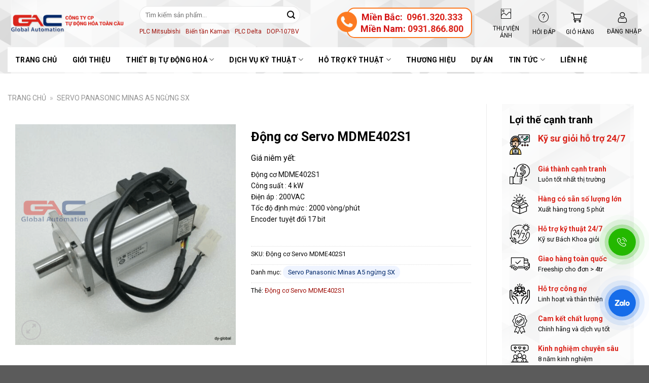

--- FILE ---
content_type: text/html; charset=UTF-8
request_url: https://tudonghoatoancau.com/servo-motor-mdme402s1/
body_size: 35901
content:
<!DOCTYPE html>
<!--[if IE 9 ]> <html lang="vi" prefix="og: https://ogp.me/ns#" class="ie9 loading-site no-js"> <![endif]-->
<!--[if IE 8 ]> <html lang="vi" prefix="og: https://ogp.me/ns#" class="ie8 loading-site no-js"> <![endif]-->
<!--[if (gte IE 9)|!(IE)]><!--><html lang="vi" prefix="og: https://ogp.me/ns#" class="loading-site no-js"> <!--<![endif]-->
<head>
    <meta charset="UTF-8" />
    <meta name="viewport" content="width=device-width, initial-scale=1.0, maximum-scale=1.0, user-scalable=no" />

    <link rel="profile" href="http://gmpg.org/xfn/11" />
    <link rel="pingback" href="https://tudonghoatoancau.com/xmlrpc.php" />
    
    
    <link rel="stylesheet/less" type="text/css" href="https://tudonghoatoancau.com/wp-content/themes/gac/styles.less" />
    <script src="//cdnjs.cloudflare.com/ajax/libs/less.js/3.7.1/less.min.js" ></script>
    <script>(function(html){html.className = html.className.replace(/\bno-js\b/,'js')})(document.documentElement);</script>
<meta name="viewport" content="width=device-width, initial-scale=1" />
<!-- Tối ưu hóa công cụ tìm kiếm bởi Rank Math - https://rankmath.com/ -->
<title>Động cơ Servo MDME402S1 - Tự Động Hoá Toàn Cầu</title>
<meta name="description" content="Động cơ MDME402S1 Công suất : 4 kW Điện áp : 200VAC Tốc độ định mức : 2000 vòng/phút Encoder tuyệt đối 17 bit &nbsp;"/>
<meta name="robots" content="follow, index, max-snippet:-1, max-video-preview:-1, max-image-preview:large"/>
<link rel="canonical" href="https://tudonghoatoancau.com/servo-motor-mdme402s1/" />
<meta property="og:locale" content="vi_VN" />
<meta property="og:type" content="product" />
<meta property="og:title" content="Động cơ Servo MDME402S1 - Tự Động Hoá Toàn Cầu" />
<meta property="og:description" content="Động cơ MDME402S1 Công suất : 4 kW Điện áp : 200VAC Tốc độ định mức : 2000 vòng/phút Encoder tuyệt đối 17 bit &nbsp;" />
<meta property="og:url" content="https://tudonghoatoancau.com/servo-motor-mdme402s1/" />
<meta property="og:site_name" content="Tự Động Hóa Toàn Cầu" />
<meta property="og:updated_time" content="2023-04-17T18:39:48+07:00" />
<meta property="og:image" content="https://tudonghoatoancau.com/wp-content/uploads/2023/03/motor_A5_photo.gif" />
<meta property="og:image:secure_url" content="https://tudonghoatoancau.com/wp-content/uploads/2023/03/motor_A5_photo.gif" />
<meta property="og:image:width" content="500" />
<meta property="og:image:height" content="500" />
<meta property="og:image:alt" content="MDME402S1" />
<meta property="og:image:type" content="image/gif" />
<meta property="product:price:currency" content="VND" />
<meta property="product:availability" content="instock" />
<meta name="twitter:card" content="summary_large_image" />
<meta name="twitter:title" content="Động cơ Servo MDME402S1 - Tự Động Hoá Toàn Cầu" />
<meta name="twitter:description" content="Động cơ MDME402S1 Công suất : 4 kW Điện áp : 200VAC Tốc độ định mức : 2000 vòng/phút Encoder tuyệt đối 17 bit &nbsp;" />
<meta name="twitter:image" content="https://tudonghoatoancau.com/wp-content/uploads/2023/03/motor_A5_photo.gif" />
<!-- /Plugin SEO WordPress Rank Math -->

<script type='application/javascript'  id='pys-version-script'>console.log('PixelYourSite Free version 11.1.5.2');</script>
<link rel='dns-prefetch' href='//cdn.jsdelivr.net' />
<link rel='dns-prefetch' href='//fonts.googleapis.com' />
<link href='https://fonts.gstatic.com' crossorigin rel='preconnect' />
<link rel='prefetch' href='https://tudonghoatoancau.com/wp-content/themes/flatsome/assets/js/flatsome.js?ver=43f05e0ca79aa585a6aa' />
<link rel='prefetch' href='https://tudonghoatoancau.com/wp-content/themes/flatsome/assets/js/chunk.slider.js?ver=3.17.7' />
<link rel='prefetch' href='https://tudonghoatoancau.com/wp-content/themes/flatsome/assets/js/chunk.popups.js?ver=3.17.7' />
<link rel='prefetch' href='https://tudonghoatoancau.com/wp-content/themes/flatsome/assets/js/chunk.tooltips.js?ver=3.17.7' />
<link rel='prefetch' href='https://tudonghoatoancau.com/wp-content/themes/flatsome/assets/js/woocommerce.js?ver=1a392523165907adee6a' />
<link rel="alternate" title="oNhúng (JSON)" type="application/json+oembed" href="https://tudonghoatoancau.com/wp-json/oembed/1.0/embed?url=https%3A%2F%2Ftudonghoatoancau.com%2Fservo-motor-mdme402s1%2F" />
<link rel="alternate" title="oNhúng (XML)" type="text/xml+oembed" href="https://tudonghoatoancau.com/wp-json/oembed/1.0/embed?url=https%3A%2F%2Ftudonghoatoancau.com%2Fservo-motor-mdme402s1%2F&#038;format=xml" />
<style id='wp-img-auto-sizes-contain-inline-css' type='text/css'>
img:is([sizes=auto i],[sizes^="auto," i]){contain-intrinsic-size:3000px 1500px}
/*# sourceURL=wp-img-auto-sizes-contain-inline-css */
</style>
<link rel='stylesheet' id='woobt-blocks-css' href='https://tudonghoatoancau.com/wp-content/plugins/woo-bought-together/assets/css/blocks.css?ver=7.7.5' type='text/css' media='all' />
<link rel='stylesheet' id='menu-icons-extra-css' href='https://tudonghoatoancau.com/wp-content/plugins/menu-icons/css/extra.min.css?ver=0.13.20' type='text/css' media='all' />
<style id='wp-emoji-styles-inline-css' type='text/css'>

	img.wp-smiley, img.emoji {
		display: inline !important;
		border: none !important;
		box-shadow: none !important;
		height: 1em !important;
		width: 1em !important;
		margin: 0 0.07em !important;
		vertical-align: -0.1em !important;
		background: none !important;
		padding: 0 !important;
	}
/*# sourceURL=wp-emoji-styles-inline-css */
</style>
<style id='wp-block-library-inline-css' type='text/css'>
:root{--wp-block-synced-color:#7a00df;--wp-block-synced-color--rgb:122,0,223;--wp-bound-block-color:var(--wp-block-synced-color);--wp-editor-canvas-background:#ddd;--wp-admin-theme-color:#007cba;--wp-admin-theme-color--rgb:0,124,186;--wp-admin-theme-color-darker-10:#006ba1;--wp-admin-theme-color-darker-10--rgb:0,107,160.5;--wp-admin-theme-color-darker-20:#005a87;--wp-admin-theme-color-darker-20--rgb:0,90,135;--wp-admin-border-width-focus:2px}@media (min-resolution:192dpi){:root{--wp-admin-border-width-focus:1.5px}}.wp-element-button{cursor:pointer}:root .has-very-light-gray-background-color{background-color:#eee}:root .has-very-dark-gray-background-color{background-color:#313131}:root .has-very-light-gray-color{color:#eee}:root .has-very-dark-gray-color{color:#313131}:root .has-vivid-green-cyan-to-vivid-cyan-blue-gradient-background{background:linear-gradient(135deg,#00d084,#0693e3)}:root .has-purple-crush-gradient-background{background:linear-gradient(135deg,#34e2e4,#4721fb 50%,#ab1dfe)}:root .has-hazy-dawn-gradient-background{background:linear-gradient(135deg,#faaca8,#dad0ec)}:root .has-subdued-olive-gradient-background{background:linear-gradient(135deg,#fafae1,#67a671)}:root .has-atomic-cream-gradient-background{background:linear-gradient(135deg,#fdd79a,#004a59)}:root .has-nightshade-gradient-background{background:linear-gradient(135deg,#330968,#31cdcf)}:root .has-midnight-gradient-background{background:linear-gradient(135deg,#020381,#2874fc)}:root{--wp--preset--font-size--normal:16px;--wp--preset--font-size--huge:42px}.has-regular-font-size{font-size:1em}.has-larger-font-size{font-size:2.625em}.has-normal-font-size{font-size:var(--wp--preset--font-size--normal)}.has-huge-font-size{font-size:var(--wp--preset--font-size--huge)}.has-text-align-center{text-align:center}.has-text-align-left{text-align:left}.has-text-align-right{text-align:right}.has-fit-text{white-space:nowrap!important}#end-resizable-editor-section{display:none}.aligncenter{clear:both}.items-justified-left{justify-content:flex-start}.items-justified-center{justify-content:center}.items-justified-right{justify-content:flex-end}.items-justified-space-between{justify-content:space-between}.screen-reader-text{border:0;clip-path:inset(50%);height:1px;margin:-1px;overflow:hidden;padding:0;position:absolute;width:1px;word-wrap:normal!important}.screen-reader-text:focus{background-color:#ddd;clip-path:none;color:#444;display:block;font-size:1em;height:auto;left:5px;line-height:normal;padding:15px 23px 14px;text-decoration:none;top:5px;width:auto;z-index:100000}html :where(.has-border-color){border-style:solid}html :where([style*=border-top-color]){border-top-style:solid}html :where([style*=border-right-color]){border-right-style:solid}html :where([style*=border-bottom-color]){border-bottom-style:solid}html :where([style*=border-left-color]){border-left-style:solid}html :where([style*=border-width]){border-style:solid}html :where([style*=border-top-width]){border-top-style:solid}html :where([style*=border-right-width]){border-right-style:solid}html :where([style*=border-bottom-width]){border-bottom-style:solid}html :where([style*=border-left-width]){border-left-style:solid}html :where(img[class*=wp-image-]){height:auto;max-width:100%}:where(figure){margin:0 0 1em}html :where(.is-position-sticky){--wp-admin--admin-bar--position-offset:var(--wp-admin--admin-bar--height,0px)}@media screen and (max-width:600px){html :where(.is-position-sticky){--wp-admin--admin-bar--position-offset:0px}}

/*# sourceURL=wp-block-library-inline-css */
</style><link rel='stylesheet' id='wc-blocks-style-css' href='https://tudonghoatoancau.com/wp-content/plugins/woocommerce/assets/client/blocks/wc-blocks.css?ver=wc-10.4.3' type='text/css' media='all' />
<style id='global-styles-inline-css' type='text/css'>
:root{--wp--preset--aspect-ratio--square: 1;--wp--preset--aspect-ratio--4-3: 4/3;--wp--preset--aspect-ratio--3-4: 3/4;--wp--preset--aspect-ratio--3-2: 3/2;--wp--preset--aspect-ratio--2-3: 2/3;--wp--preset--aspect-ratio--16-9: 16/9;--wp--preset--aspect-ratio--9-16: 9/16;--wp--preset--color--black: #000000;--wp--preset--color--cyan-bluish-gray: #abb8c3;--wp--preset--color--white: #ffffff;--wp--preset--color--pale-pink: #f78da7;--wp--preset--color--vivid-red: #cf2e2e;--wp--preset--color--luminous-vivid-orange: #ff6900;--wp--preset--color--luminous-vivid-amber: #fcb900;--wp--preset--color--light-green-cyan: #7bdcb5;--wp--preset--color--vivid-green-cyan: #00d084;--wp--preset--color--pale-cyan-blue: #8ed1fc;--wp--preset--color--vivid-cyan-blue: #0693e3;--wp--preset--color--vivid-purple: #9b51e0;--wp--preset--gradient--vivid-cyan-blue-to-vivid-purple: linear-gradient(135deg,rgb(6,147,227) 0%,rgb(155,81,224) 100%);--wp--preset--gradient--light-green-cyan-to-vivid-green-cyan: linear-gradient(135deg,rgb(122,220,180) 0%,rgb(0,208,130) 100%);--wp--preset--gradient--luminous-vivid-amber-to-luminous-vivid-orange: linear-gradient(135deg,rgb(252,185,0) 0%,rgb(255,105,0) 100%);--wp--preset--gradient--luminous-vivid-orange-to-vivid-red: linear-gradient(135deg,rgb(255,105,0) 0%,rgb(207,46,46) 100%);--wp--preset--gradient--very-light-gray-to-cyan-bluish-gray: linear-gradient(135deg,rgb(238,238,238) 0%,rgb(169,184,195) 100%);--wp--preset--gradient--cool-to-warm-spectrum: linear-gradient(135deg,rgb(74,234,220) 0%,rgb(151,120,209) 20%,rgb(207,42,186) 40%,rgb(238,44,130) 60%,rgb(251,105,98) 80%,rgb(254,248,76) 100%);--wp--preset--gradient--blush-light-purple: linear-gradient(135deg,rgb(255,206,236) 0%,rgb(152,150,240) 100%);--wp--preset--gradient--blush-bordeaux: linear-gradient(135deg,rgb(254,205,165) 0%,rgb(254,45,45) 50%,rgb(107,0,62) 100%);--wp--preset--gradient--luminous-dusk: linear-gradient(135deg,rgb(255,203,112) 0%,rgb(199,81,192) 50%,rgb(65,88,208) 100%);--wp--preset--gradient--pale-ocean: linear-gradient(135deg,rgb(255,245,203) 0%,rgb(182,227,212) 50%,rgb(51,167,181) 100%);--wp--preset--gradient--electric-grass: linear-gradient(135deg,rgb(202,248,128) 0%,rgb(113,206,126) 100%);--wp--preset--gradient--midnight: linear-gradient(135deg,rgb(2,3,129) 0%,rgb(40,116,252) 100%);--wp--preset--font-size--small: 13px;--wp--preset--font-size--medium: 20px;--wp--preset--font-size--large: 36px;--wp--preset--font-size--x-large: 42px;--wp--preset--spacing--20: 0.44rem;--wp--preset--spacing--30: 0.67rem;--wp--preset--spacing--40: 1rem;--wp--preset--spacing--50: 1.5rem;--wp--preset--spacing--60: 2.25rem;--wp--preset--spacing--70: 3.38rem;--wp--preset--spacing--80: 5.06rem;--wp--preset--shadow--natural: 6px 6px 9px rgba(0, 0, 0, 0.2);--wp--preset--shadow--deep: 12px 12px 50px rgba(0, 0, 0, 0.4);--wp--preset--shadow--sharp: 6px 6px 0px rgba(0, 0, 0, 0.2);--wp--preset--shadow--outlined: 6px 6px 0px -3px rgb(255, 255, 255), 6px 6px rgb(0, 0, 0);--wp--preset--shadow--crisp: 6px 6px 0px rgb(0, 0, 0);}:where(.is-layout-flex){gap: 0.5em;}:where(.is-layout-grid){gap: 0.5em;}body .is-layout-flex{display: flex;}.is-layout-flex{flex-wrap: wrap;align-items: center;}.is-layout-flex > :is(*, div){margin: 0;}body .is-layout-grid{display: grid;}.is-layout-grid > :is(*, div){margin: 0;}:where(.wp-block-columns.is-layout-flex){gap: 2em;}:where(.wp-block-columns.is-layout-grid){gap: 2em;}:where(.wp-block-post-template.is-layout-flex){gap: 1.25em;}:where(.wp-block-post-template.is-layout-grid){gap: 1.25em;}.has-black-color{color: var(--wp--preset--color--black) !important;}.has-cyan-bluish-gray-color{color: var(--wp--preset--color--cyan-bluish-gray) !important;}.has-white-color{color: var(--wp--preset--color--white) !important;}.has-pale-pink-color{color: var(--wp--preset--color--pale-pink) !important;}.has-vivid-red-color{color: var(--wp--preset--color--vivid-red) !important;}.has-luminous-vivid-orange-color{color: var(--wp--preset--color--luminous-vivid-orange) !important;}.has-luminous-vivid-amber-color{color: var(--wp--preset--color--luminous-vivid-amber) !important;}.has-light-green-cyan-color{color: var(--wp--preset--color--light-green-cyan) !important;}.has-vivid-green-cyan-color{color: var(--wp--preset--color--vivid-green-cyan) !important;}.has-pale-cyan-blue-color{color: var(--wp--preset--color--pale-cyan-blue) !important;}.has-vivid-cyan-blue-color{color: var(--wp--preset--color--vivid-cyan-blue) !important;}.has-vivid-purple-color{color: var(--wp--preset--color--vivid-purple) !important;}.has-black-background-color{background-color: var(--wp--preset--color--black) !important;}.has-cyan-bluish-gray-background-color{background-color: var(--wp--preset--color--cyan-bluish-gray) !important;}.has-white-background-color{background-color: var(--wp--preset--color--white) !important;}.has-pale-pink-background-color{background-color: var(--wp--preset--color--pale-pink) !important;}.has-vivid-red-background-color{background-color: var(--wp--preset--color--vivid-red) !important;}.has-luminous-vivid-orange-background-color{background-color: var(--wp--preset--color--luminous-vivid-orange) !important;}.has-luminous-vivid-amber-background-color{background-color: var(--wp--preset--color--luminous-vivid-amber) !important;}.has-light-green-cyan-background-color{background-color: var(--wp--preset--color--light-green-cyan) !important;}.has-vivid-green-cyan-background-color{background-color: var(--wp--preset--color--vivid-green-cyan) !important;}.has-pale-cyan-blue-background-color{background-color: var(--wp--preset--color--pale-cyan-blue) !important;}.has-vivid-cyan-blue-background-color{background-color: var(--wp--preset--color--vivid-cyan-blue) !important;}.has-vivid-purple-background-color{background-color: var(--wp--preset--color--vivid-purple) !important;}.has-black-border-color{border-color: var(--wp--preset--color--black) !important;}.has-cyan-bluish-gray-border-color{border-color: var(--wp--preset--color--cyan-bluish-gray) !important;}.has-white-border-color{border-color: var(--wp--preset--color--white) !important;}.has-pale-pink-border-color{border-color: var(--wp--preset--color--pale-pink) !important;}.has-vivid-red-border-color{border-color: var(--wp--preset--color--vivid-red) !important;}.has-luminous-vivid-orange-border-color{border-color: var(--wp--preset--color--luminous-vivid-orange) !important;}.has-luminous-vivid-amber-border-color{border-color: var(--wp--preset--color--luminous-vivid-amber) !important;}.has-light-green-cyan-border-color{border-color: var(--wp--preset--color--light-green-cyan) !important;}.has-vivid-green-cyan-border-color{border-color: var(--wp--preset--color--vivid-green-cyan) !important;}.has-pale-cyan-blue-border-color{border-color: var(--wp--preset--color--pale-cyan-blue) !important;}.has-vivid-cyan-blue-border-color{border-color: var(--wp--preset--color--vivid-cyan-blue) !important;}.has-vivid-purple-border-color{border-color: var(--wp--preset--color--vivid-purple) !important;}.has-vivid-cyan-blue-to-vivid-purple-gradient-background{background: var(--wp--preset--gradient--vivid-cyan-blue-to-vivid-purple) !important;}.has-light-green-cyan-to-vivid-green-cyan-gradient-background{background: var(--wp--preset--gradient--light-green-cyan-to-vivid-green-cyan) !important;}.has-luminous-vivid-amber-to-luminous-vivid-orange-gradient-background{background: var(--wp--preset--gradient--luminous-vivid-amber-to-luminous-vivid-orange) !important;}.has-luminous-vivid-orange-to-vivid-red-gradient-background{background: var(--wp--preset--gradient--luminous-vivid-orange-to-vivid-red) !important;}.has-very-light-gray-to-cyan-bluish-gray-gradient-background{background: var(--wp--preset--gradient--very-light-gray-to-cyan-bluish-gray) !important;}.has-cool-to-warm-spectrum-gradient-background{background: var(--wp--preset--gradient--cool-to-warm-spectrum) !important;}.has-blush-light-purple-gradient-background{background: var(--wp--preset--gradient--blush-light-purple) !important;}.has-blush-bordeaux-gradient-background{background: var(--wp--preset--gradient--blush-bordeaux) !important;}.has-luminous-dusk-gradient-background{background: var(--wp--preset--gradient--luminous-dusk) !important;}.has-pale-ocean-gradient-background{background: var(--wp--preset--gradient--pale-ocean) !important;}.has-electric-grass-gradient-background{background: var(--wp--preset--gradient--electric-grass) !important;}.has-midnight-gradient-background{background: var(--wp--preset--gradient--midnight) !important;}.has-small-font-size{font-size: var(--wp--preset--font-size--small) !important;}.has-medium-font-size{font-size: var(--wp--preset--font-size--medium) !important;}.has-large-font-size{font-size: var(--wp--preset--font-size--large) !important;}.has-x-large-font-size{font-size: var(--wp--preset--font-size--x-large) !important;}
/*# sourceURL=global-styles-inline-css */
</style>

<style id='classic-theme-styles-inline-css' type='text/css'>
/*! This file is auto-generated */
.wp-block-button__link{color:#fff;background-color:#32373c;border-radius:9999px;box-shadow:none;text-decoration:none;padding:calc(.667em + 2px) calc(1.333em + 2px);font-size:1.125em}.wp-block-file__button{background:#32373c;color:#fff;text-decoration:none}
/*# sourceURL=/wp-includes/css/classic-themes.min.css */
</style>
<link rel='stylesheet' id='contact-form-7-css' href='https://tudonghoatoancau.com/wp-content/plugins/contact-form-7/includes/css/styles.css?ver=6.1.4' type='text/css' media='all' />
<link rel='stylesheet' id='wpdm-fonticon-css' href='https://tudonghoatoancau.com/wp-content/plugins/download-manager/assets/wpdm-iconfont/css/wpdm-icons.css?ver=6.9' type='text/css' media='all' />
<link rel='stylesheet' id='wpdm-front-css' href='https://tudonghoatoancau.com/wp-content/plugins/download-manager/assets/css/front.min.css?ver=3.3.46' type='text/css' media='all' />
<link rel='stylesheet' id='wpdm-front-dark-css' href='https://tudonghoatoancau.com/wp-content/plugins/download-manager/assets/css/front-dark.min.css?ver=3.3.46' type='text/css' media='all' />
<link rel='stylesheet' id='photoswipe-css' href='https://tudonghoatoancau.com/wp-content/plugins/woocommerce/assets/css/photoswipe/photoswipe.min.css?ver=10.4.3' type='text/css' media='all' />
<link rel='stylesheet' id='photoswipe-default-skin-css' href='https://tudonghoatoancau.com/wp-content/plugins/woocommerce/assets/css/photoswipe/default-skin/default-skin.min.css?ver=10.4.3' type='text/css' media='all' />
<style id='woocommerce-inline-inline-css' type='text/css'>
.woocommerce form .form-row .required { visibility: visible; }
/*# sourceURL=woocommerce-inline-inline-css */
</style>
<link rel='stylesheet' id='wpcf7-redirect-script-frontend-css' href='https://tudonghoatoancau.com/wp-content/plugins/wpcf7-redirect/build/assets/frontend-script.css?ver=2c532d7e2be36f6af233' type='text/css' media='all' />
<link rel='stylesheet' id='adminz-fl-woo-form-css' href='https://tudonghoatoancau.com/wp-content/plugins/administrator-z/assets/css/shortcode/flatsome-woocommerce-form.css?ver=1.0' type='text/css' media='all' />
<link rel='stylesheet' id='adminz-fl-woo-widget-css' href='https://tudonghoatoancau.com/wp-content/plugins/administrator-z/assets/css/shortcode/flatsome-woocommerce-widget.css?ver=1.0' type='text/css' media='all' />
<link rel='stylesheet' id='slick-css' href='https://tudonghoatoancau.com/wp-content/plugins/woo-bought-together/assets/slick/slick.css?ver=6.9' type='text/css' media='all' />
<link rel='stylesheet' id='woobt-frontend-css' href='https://tudonghoatoancau.com/wp-content/plugins/woo-bought-together/assets/css/frontend.css?ver=7.7.5' type='text/css' media='all' />
<link rel='stylesheet' id='fontawesome_css-css' href='https://tudonghoatoancau.com/wp-content/themes/gac/assets/fontawesome/css/fontawesome.css?ver=6.9' type='text/css' media='all' />
<link rel='stylesheet' id='brands_css-css' href='https://tudonghoatoancau.com/wp-content/themes/gac/assets/fontawesome/css/brands.css?ver=6.9' type='text/css' media='all' />
<link rel='stylesheet' id='regular-css' href='https://tudonghoatoancau.com/wp-content/themes/gac/assets/fontawesome/css/regular.css?ver=6.9' type='text/css' media='all' />
<link rel='stylesheet' id='solid_css-css' href='https://tudonghoatoancau.com/wp-content/themes/gac/assets/fontawesome/css/solid.css?ver=6.9' type='text/css' media='all' />
<link rel='stylesheet' id='dflip-style-css' href='https://tudonghoatoancau.com/wp-content/plugins/3d-flipbook-dflip-lite/assets/css/dflip.min.css?ver=2.4.20' type='text/css' media='all' />
<link rel='stylesheet' id='tablepress-default-css' href='https://tudonghoatoancau.com/wp-content/plugins/tablepress/css/build/default.css?ver=3.2.6' type='text/css' media='all' />
<link rel='stylesheet' id='flatsome-main-css' href='https://tudonghoatoancau.com/wp-content/themes/flatsome/assets/css/flatsome.css?ver=3.17.7' type='text/css' media='all' />
<style id='flatsome-main-inline-css' type='text/css'>
@font-face {
				font-family: "fl-icons";
				font-display: block;
				src: url(https://tudonghoatoancau.com/wp-content/themes/flatsome/assets/css/icons/fl-icons.eot?v=3.17.7);
				src:
					url(https://tudonghoatoancau.com/wp-content/themes/flatsome/assets/css/icons/fl-icons.eot#iefix?v=3.17.7) format("embedded-opentype"),
					url(https://tudonghoatoancau.com/wp-content/themes/flatsome/assets/css/icons/fl-icons.woff2?v=3.17.7) format("woff2"),
					url(https://tudonghoatoancau.com/wp-content/themes/flatsome/assets/css/icons/fl-icons.ttf?v=3.17.7) format("truetype"),
					url(https://tudonghoatoancau.com/wp-content/themes/flatsome/assets/css/icons/fl-icons.woff?v=3.17.7) format("woff"),
					url(https://tudonghoatoancau.com/wp-content/themes/flatsome/assets/css/icons/fl-icons.svg?v=3.17.7#fl-icons) format("svg");
			}
/*# sourceURL=flatsome-main-inline-css */
</style>
<link rel='stylesheet' id='flatsome-shop-css' href='https://tudonghoatoancau.com/wp-content/themes/flatsome/assets/css/flatsome-shop.css?ver=3.17.7' type='text/css' media='all' />
<link rel='stylesheet' id='flatsome-style-css' href='https://tudonghoatoancau.com/wp-content/themes/gac/style.css?ver=3.0' type='text/css' media='all' />
<link rel='stylesheet' id='flatsome-googlefonts-css' href='//fonts.googleapis.com/css?family=Roboto%3Aregular%2C700%2Cregular%2C700%7CDancing+Script%3Aregular%2Cregular&#038;display=swap&#038;ver=3.9' type='text/css' media='all' />
<script type="text/javascript" id="jquery-core-js-extra">
/* <![CDATA[ */
var pysFacebookRest = {"restApiUrl":"https://tudonghoatoancau.com/wp-json/pys-facebook/v1/event","debug":""};
//# sourceURL=jquery-core-js-extra
/* ]]> */
</script>
<script type="text/javascript" src="https://tudonghoatoancau.com/wp-includes/js/jquery/jquery.min.js?ver=3.7.1" id="jquery-core-js"></script>
<script type="text/javascript" src="https://tudonghoatoancau.com/wp-includes/js/jquery/jquery-migrate.min.js?ver=3.4.1" id="jquery-migrate-js"></script>
<script type="text/javascript" src="https://tudonghoatoancau.com/wp-content/plugins/download-manager/assets/js/wpdm.min.js?ver=6.9" id="wpdm-frontend-js-js"></script>
<script type="text/javascript" id="wpdm-frontjs-js-extra">
/* <![CDATA[ */
var wpdm_url = {"home":"https://tudonghoatoancau.com/","site":"https://tudonghoatoancau.com/","ajax":"https://tudonghoatoancau.com/wp-admin/admin-ajax.php"};
var wpdm_js = {"spinner":"\u003Ci class=\"wpdm-icon wpdm-sun wpdm-spin\"\u003E\u003C/i\u003E","client_id":"d37f389a0d9bdca1ac3f43554a301181"};
var wpdm_strings = {"pass_var":"Password Verified!","pass_var_q":"Please click following button to start download.","start_dl":"Start Download"};
//# sourceURL=wpdm-frontjs-js-extra
/* ]]> */
</script>
<script type="text/javascript" src="https://tudonghoatoancau.com/wp-content/plugins/download-manager/assets/js/front.min.js?ver=3.3.46" id="wpdm-frontjs-js"></script>
<script type="text/javascript" src="https://tudonghoatoancau.com/wp-content/plugins/vina-popup/scripts/itro-scripts.js?ver=6.9" id="itro-scripts-js"></script>
<script type="text/javascript" src="https://tudonghoatoancau.com/wp-content/plugins/woocommerce/assets/js/jquery-blockui/jquery.blockUI.min.js?ver=2.7.0-wc.10.4.3" id="wc-jquery-blockui-js" data-wp-strategy="defer"></script>
<script type="text/javascript" id="wc-add-to-cart-js-extra">
/* <![CDATA[ */
var wc_add_to_cart_params = {"ajax_url":"/wp-admin/admin-ajax.php","wc_ajax_url":"/?wc-ajax=%%endpoint%%","i18n_view_cart":"Xem gi\u1ecf h\u00e0ng","cart_url":"https://tudonghoatoancau.com/cart/","is_cart":"","cart_redirect_after_add":"no"};
//# sourceURL=wc-add-to-cart-js-extra
/* ]]> */
</script>
<script type="text/javascript" src="https://tudonghoatoancau.com/wp-content/plugins/woocommerce/assets/js/frontend/add-to-cart.min.js?ver=10.4.3" id="wc-add-to-cart-js" defer="defer" data-wp-strategy="defer"></script>
<script type="text/javascript" src="https://tudonghoatoancau.com/wp-content/plugins/woocommerce/assets/js/photoswipe/photoswipe.min.js?ver=4.1.1-wc.10.4.3" id="wc-photoswipe-js" defer="defer" data-wp-strategy="defer"></script>
<script type="text/javascript" src="https://tudonghoatoancau.com/wp-content/plugins/woocommerce/assets/js/photoswipe/photoswipe-ui-default.min.js?ver=4.1.1-wc.10.4.3" id="wc-photoswipe-ui-default-js" defer="defer" data-wp-strategy="defer"></script>
<script type="text/javascript" id="wc-single-product-js-extra">
/* <![CDATA[ */
var wc_single_product_params = {"i18n_required_rating_text":"Vui l\u00f2ng ch\u1ecdn m\u1ed9t m\u1ee9c \u0111\u00e1nh gi\u00e1","i18n_rating_options":["1 tr\u00ean 5 sao","2 tr\u00ean 5 sao","3 tr\u00ean 5 sao","4 tr\u00ean 5 sao","5 tr\u00ean 5 sao"],"i18n_product_gallery_trigger_text":"Xem th\u01b0 vi\u1ec7n \u1ea3nh to\u00e0n m\u00e0n h\u00ecnh","review_rating_required":"yes","flexslider":{"rtl":false,"animation":"slide","smoothHeight":true,"directionNav":false,"controlNav":"thumbnails","slideshow":false,"animationSpeed":500,"animationLoop":false,"allowOneSlide":false},"zoom_enabled":"","zoom_options":[],"photoswipe_enabled":"1","photoswipe_options":{"shareEl":false,"closeOnScroll":false,"history":false,"hideAnimationDuration":0,"showAnimationDuration":0},"flexslider_enabled":""};
//# sourceURL=wc-single-product-js-extra
/* ]]> */
</script>
<script type="text/javascript" src="https://tudonghoatoancau.com/wp-content/plugins/woocommerce/assets/js/frontend/single-product.min.js?ver=10.4.3" id="wc-single-product-js" defer="defer" data-wp-strategy="defer"></script>
<script type="text/javascript" src="https://tudonghoatoancau.com/wp-content/plugins/woocommerce/assets/js/js-cookie/js.cookie.min.js?ver=2.1.4-wc.10.4.3" id="wc-js-cookie-js" data-wp-strategy="defer"></script>
<script type="text/javascript" src="https://tudonghoatoancau.com/wp-content/plugins/woocommerce/assets/js/selectWoo/selectWoo.full.min.js?ver=1.0.9-wc.10.4.3" id="selectWoo-js" data-wp-strategy="defer"></script>
<script type="text/javascript" id="adminz_woo_form-js-extra">
/* <![CDATA[ */
var adminz_woo_form_data = {"is_select2":"","enable_select2_multiple_hide_child":"","text_search":"T\u00ecm ki\u1ebfm"};
//# sourceURL=adminz_woo_form-js-extra
/* ]]> */
</script>
<script type="text/javascript" src="https://tudonghoatoancau.com/wp-content/plugins/administrator-z/assets/js/adminz_woo_form.js?ver=6.9" id="adminz_woo_form-js"></script>
<script type="text/javascript" src="https://tudonghoatoancau.com/wp-content/plugins/pixelyoursite/dist/scripts/jquery.bind-first-0.2.3.min.js?ver=0.2.3" id="jquery-bind-first-js"></script>
<script type="text/javascript" src="https://tudonghoatoancau.com/wp-content/plugins/pixelyoursite/dist/scripts/js.cookie-2.1.3.min.js?ver=2.1.3" id="js-cookie-pys-js"></script>
<script type="text/javascript" src="https://tudonghoatoancau.com/wp-content/plugins/pixelyoursite/dist/scripts/tld.min.js?ver=2.3.1" id="js-tld-js"></script>
<script type="text/javascript" id="pys-js-extra">
/* <![CDATA[ */
var pysOptions = {"staticEvents":{"facebook":{"woo_view_content":[{"delay":0,"type":"static","name":"ViewContent","pixelIds":["139041573508938"],"eventID":"86aaf763-ae68-4ae9-a3fa-5fb05065eb93","params":{"content_ids":["8762"],"content_type":"product","tags":"\u0110\u1ed9ng c\u01a1 Servo MDME402S1","content_name":"\u0110\u1ed9ng c\u01a1 Servo MDME402S1","category_name":"Servo Panasonic Minas A5 ng\u1eebng SX","value":"0","currency":"VND","contents":[{"id":"8762","quantity":1}],"product_price":"0","page_title":"\u0110\u1ed9ng c\u01a1 Servo MDME402S1","post_type":"product","post_id":8762,"plugin":"PixelYourSite","user_role":"guest","event_url":"tudonghoatoancau.com/servo-motor-mdme402s1/"},"e_id":"woo_view_content","ids":[],"hasTimeWindow":false,"timeWindow":0,"woo_order":"","edd_order":""}],"init_event":[{"delay":0,"type":"static","ajaxFire":false,"name":"PageView","pixelIds":["139041573508938"],"eventID":"c9490ddb-02b3-4991-9f6f-cc95ce0fa7df","params":{"page_title":"\u0110\u1ed9ng c\u01a1 Servo MDME402S1","post_type":"product","post_id":8762,"plugin":"PixelYourSite","user_role":"guest","event_url":"tudonghoatoancau.com/servo-motor-mdme402s1/"},"e_id":"init_event","ids":[],"hasTimeWindow":false,"timeWindow":0,"woo_order":"","edd_order":""}]}},"dynamicEvents":[],"triggerEvents":[],"triggerEventTypes":[],"facebook":{"pixelIds":["139041573508938"],"advancedMatching":[],"advancedMatchingEnabled":true,"removeMetadata":true,"wooVariableAsSimple":false,"serverApiEnabled":true,"wooCRSendFromServer":false,"send_external_id":null,"enabled_medical":false,"do_not_track_medical_param":["event_url","post_title","page_title","landing_page","content_name","categories","category_name","tags"],"meta_ldu":false},"debug":"","siteUrl":"https://tudonghoatoancau.com","ajaxUrl":"https://tudonghoatoancau.com/wp-admin/admin-ajax.php","ajax_event":"d28d5f66bf","enable_remove_download_url_param":"1","cookie_duration":"7","last_visit_duration":"60","enable_success_send_form":"","ajaxForServerEvent":"1","ajaxForServerStaticEvent":"1","useSendBeacon":"1","send_external_id":"1","external_id_expire":"180","track_cookie_for_subdomains":"1","google_consent_mode":"1","gdpr":{"ajax_enabled":false,"all_disabled_by_api":false,"facebook_disabled_by_api":false,"analytics_disabled_by_api":false,"google_ads_disabled_by_api":false,"pinterest_disabled_by_api":false,"bing_disabled_by_api":false,"reddit_disabled_by_api":false,"externalID_disabled_by_api":false,"facebook_prior_consent_enabled":true,"analytics_prior_consent_enabled":true,"google_ads_prior_consent_enabled":null,"pinterest_prior_consent_enabled":true,"bing_prior_consent_enabled":true,"cookiebot_integration_enabled":false,"cookiebot_facebook_consent_category":"marketing","cookiebot_analytics_consent_category":"statistics","cookiebot_tiktok_consent_category":"marketing","cookiebot_google_ads_consent_category":"marketing","cookiebot_pinterest_consent_category":"marketing","cookiebot_bing_consent_category":"marketing","consent_magic_integration_enabled":false,"real_cookie_banner_integration_enabled":false,"cookie_notice_integration_enabled":false,"cookie_law_info_integration_enabled":false,"analytics_storage":{"enabled":true,"value":"granted","filter":false},"ad_storage":{"enabled":true,"value":"granted","filter":false},"ad_user_data":{"enabled":true,"value":"granted","filter":false},"ad_personalization":{"enabled":true,"value":"granted","filter":false}},"cookie":{"disabled_all_cookie":false,"disabled_start_session_cookie":false,"disabled_advanced_form_data_cookie":false,"disabled_landing_page_cookie":false,"disabled_first_visit_cookie":false,"disabled_trafficsource_cookie":false,"disabled_utmTerms_cookie":false,"disabled_utmId_cookie":false},"tracking_analytics":{"TrafficSource":"direct","TrafficLanding":"undefined","TrafficUtms":[],"TrafficUtmsId":[]},"GATags":{"ga_datalayer_type":"default","ga_datalayer_name":"dataLayerPYS"},"woo":{"enabled":true,"enabled_save_data_to_orders":true,"addToCartOnButtonEnabled":true,"addToCartOnButtonValueEnabled":true,"addToCartOnButtonValueOption":"price","singleProductId":8762,"removeFromCartSelector":"form.woocommerce-cart-form .remove","addToCartCatchMethod":"add_cart_hook","is_order_received_page":false,"containOrderId":false},"edd":{"enabled":false},"cache_bypass":"1769185046"};
//# sourceURL=pys-js-extra
/* ]]> */
</script>
<script type="text/javascript" src="https://tudonghoatoancau.com/wp-content/plugins/pixelyoursite/dist/scripts/public.js?ver=11.1.5.2" id="pys-js"></script>
<link rel="https://api.w.org/" href="https://tudonghoatoancau.com/wp-json/" /><link rel="alternate" title="JSON" type="application/json" href="https://tudonghoatoancau.com/wp-json/wp/v2/product/8762" /><link rel="EditURI" type="application/rsd+xml" title="RSD" href="https://tudonghoatoancau.com/xmlrpc.php?rsd" />
<meta name="generator" content="WordPress 6.9" />
<link rel='shortlink' href='https://tudonghoatoancau.com/?p=8762' />
<!-- Google Tag Manager -->
<script>(function(w,d,s,l,i){w[l]=w[l]||[];w[l].push({'gtm.start':
new Date().getTime(),event:'gtm.js'});var f=d.getElementsByTagName(s)[0],
j=d.createElement(s),dl=l!='dataLayer'?'&l='+l:'';j.async=true;j.src=
'https://www.googletagmanager.com/gtm.js?id='+i+dl;f.parentNode.insertBefore(j,f);
})(window,document,'script','dataLayer','GTM-P6B4RD3');</script>
<!-- End Google Tag Manager -->
<meta name="google-site-verification" content="Vefl8ArCWOzTEFHzr_iXsvJOZFjWrCD30tkMWg5Em10" />
<script type="application/ld+json">
{
  "@context": "https://schema.org",
  "@type": "Store",
  "name": "Tự Động Hóa Toàn Cầu",
  "alternateName": "Biến tần, PLC, HMI, Servo - DV kỹ thuật",
  "@id": "https://tudonghoatoancau.com/",
  "logo": "https://tudonghoatoancau.com/wp-content/uploads/2023/01/logo-1-1024x188.png",
  "image": "https://tudonghoatoancau.com/wp-content/uploads/2023/01/logo-1-1024x188.png",
  "description": "Nhà phân phối thiết bị Tự Động Hoá Biến tần, Bộ điều khiển PLC, Màn hình HMI, Động Cơ Servo, Động cơ bước, Hộp Số, Dịch vụ kỹ thuật top đầu VN",
  "hasMap": "https://www.google.com/maps?cid=12292086267189385494",	
  "url": "https://tudonghoatoancau.com/",
  "telephone": "0907830888",
  "priceRange": "10000VND-100000000000VND",
  "address": {
    "@type": "PostalAddress",
    "streetAddress": "Lô 17-F1 khu đô thị Đại Kim, Đại Kim",
    "addressLocality": "Hoàng Mai",
	"addressRegion": "Hà Nội",
    "postalCode": "100000",
    "addressCountry": "VN"
  },
  "geo": {
    "@type": "GeoCoordinates",
    "latitude": 20.9725347,
    "longitude": 105.8365234
  },
  "openingHoursSpecification": [{
    "@type": "OpeningHoursSpecification",
    "dayOfWeek": [
      "Monday",
      "Tuesday",
      "Wednesday",
      "Thursday",
      "Friday"
    ],
    "opens": "08:00",
    "closes": "17:00"
  },{
    "@type": "OpeningHoursSpecification",
    "dayOfWeek": "Saturday",
    "opens": "08:00",
    "closes": "12:00"
  }],
  "sameAs": [
    "https://www.facebook.com/Congtytudonghoatoancau",
    "https://twitter.com/tudonghoatc",
	"https://www.linkedin.com/company/tudonghoatoancau/",
	"https://www.pinterest.com/tudonghoatc/",
	"https://tudonghoatc.tumblr.com/",
	"https://www.youtube.com/@TUDONGHOATOANCAU",
    "https://sites.google.com/view/tudonghoatc/",
	"https://tudonghoatc.blogspot.com/",
	"https://tudonghoatoancau.weebly.com/"
  ]
}
</script>

<script type="text/javascript">
    // zalo
        var zalo_acc = {
            "0967837815" : "10q0pd75g5rlc",
        };
        function devvnCheckLinkAvailability(link, successCallback, errorCallback) {
            var hiddenIframe = document.querySelector("#hiddenIframe");
            if (!hiddenIframe) {
                hiddenIframe = document.createElement("iframe");
                hiddenIframe.id = "hiddenIframe";
                hiddenIframe.style.display = "none";
                document.body.appendChild(hiddenIframe);
            }
            var timeout = setTimeout(function () {
                errorCallback("Link is not supported.");
                window.removeEventListener("blur", handleBlur);
            }, 2500);
            var result = {};
            function handleMouseMove(event) {
                if (!result.x) {
                    result = {
                        x: event.clientX,
                        y: event.clientY,
                    };
                }
            }
            function handleBlur() {
                clearTimeout(timeout);
                window.addEventListener("mousemove", handleMouseMove);
            }
            window.addEventListener("blur", handleBlur);
            window.addEventListener(
                "focus",
                function onFocus() {
                    setTimeout(function () {
                        if (document.hasFocus()) {
                            successCallback(function (pos) {
                                if (!pos.x) {
                                    return true;
                                }
                                var screenWidth =
                                    window.innerWidth ||
                                    document.documentElement.clientWidth ||
                                    document.body.clientWidth;
                                var alertWidth = 300;
                                var alertHeight = 100;
                                var isXInRange =
                                    pos.x - 100 < 0.5 * (screenWidth + alertWidth) &&
                                    pos.x + 100 > 0.5 * (screenWidth + alertWidth);
                                var isYInRange =
                                    pos.y - 40 < alertHeight && pos.y + 40 > alertHeight;
                                return isXInRange && isYInRange
                                    ? "Link can be opened."
                                    : "Link is not supported.";
                            }(result));
                        } else {
                            successCallback("Link can be opened.");
                        }
                        window.removeEventListener("focus", onFocus);
                        window.removeEventListener("blur", handleBlur);
                        window.removeEventListener("mousemove", handleMouseMove);
                    }, 500);
                },
                { once: true }
            );
            hiddenIframe.contentWindow.location.href = link;
        }
        Object.keys(zalo_acc).map(function(sdt, index) {
            let qrcode = zalo_acc[sdt];
            const zaloLinks = document.querySelectorAll('a[href*="zalo.me/'+sdt+'"]');
            zaloLinks.forEach((zalo) => {
                zalo.addEventListener("click", (event) => {
                    event.preventDefault();
                    const userAgent = navigator.userAgent.toLowerCase();
                    const isIOS = /iphone|ipad|ipod/.test(userAgent);
                    const isAndroid = /android/.test(userAgent);
                    let redirectURL = null;
                    if (isIOS) {
                        redirectURL = 'zalo://qr/p/'+qrcode;
                        window.location.href = redirectURL;
                    } else if (isAndroid) {
                        redirectURL = 'zalo://zaloapp.com/qr/p/'+qrcode;
                        window.location.href = redirectURL;
                    } else {
                        redirectURL = 'zalo://conversation?phone='+sdt;
                        zalo.classList.add("zalo_loading");
                        devvnCheckLinkAvailability(
                            redirectURL,
                            function (result) {
                                zalo.classList.remove("zalo_loading");
                            },
                            function (error) {
                                zalo.classList.remove("zalo_loading");
                                redirectURL = 'https://chat.zalo.me/?phone='+sdt;
                                window.location.href = redirectURL;
                            }
                        );
                    }
                });
            });
        });
        //Thêm css vào site để lúc ấn trên pc trong lúc chờ check chuyển hướng sẽ không ấn vào thẻ a đó được nữa
        var styleElement = document.createElement("style");
        var cssCode = ".zalo_loading { pointer-events: none; }";
        styleElement.innerHTML = cssCode;
        document.head.appendChild(styleElement);
</script>	<noscript><style>.woocommerce-product-gallery{ opacity: 1 !important; }</style></noscript>
	<link rel="icon" href="https://tudonghoatoancau.com/wp-content/uploads/2023/01/cropped-Tu-Dong-Hoa-Toan-Cau-Favicon-32x32.png" sizes="32x32" />
<link rel="icon" href="https://tudonghoatoancau.com/wp-content/uploads/2023/01/cropped-Tu-Dong-Hoa-Toan-Cau-Favicon-192x192.png" sizes="192x192" />
<link rel="apple-touch-icon" href="https://tudonghoatoancau.com/wp-content/uploads/2023/01/cropped-Tu-Dong-Hoa-Toan-Cau-Favicon-180x180.png" />
<meta name="msapplication-TileImage" content="https://tudonghoatoancau.com/wp-content/uploads/2023/01/cropped-Tu-Dong-Hoa-Toan-Cau-Favicon-270x270.png" />
<style id="custom-css" type="text/css">:root {--primary-color: #da251c;}.container-width, .full-width .ubermenu-nav, .container, .row{max-width: 1310px}.row.row-collapse{max-width: 1280px}.row.row-small{max-width: 1302.5px}.row.row-large{max-width: 1340px}.header-main{height: 90px}#logo img{max-height: 90px}#logo{width:230px;}.header-bottom{min-height: 55px}.header-top{min-height: 30px}.transparent .header-main{height: 90px}.transparent #logo img{max-height: 90px}.has-transparent + .page-title:first-of-type,.has-transparent + #main > .page-title,.has-transparent + #main > div > .page-title,.has-transparent + #main .page-header-wrapper:first-of-type .page-title{padding-top: 140px;}.header.show-on-scroll,.stuck .header-main{height:70px!important}.stuck #logo img{max-height: 70px!important}.search-form{ width: 70%;}.header-bg-color {background-color: rgba(255,255,255,0)}.header-bottom {background-color: rgba(241,241,241,0)}.header-main .nav > li > a{line-height: 16px }.header-bottom-nav > li > a{line-height: 16px }@media (max-width: 549px) {.header-main{height: 70px}#logo img{max-height: 70px}}/* Color */.accordion-title.active, .has-icon-bg .icon .icon-inner,.logo a, .primary.is-underline, .primary.is-link, .badge-outline .badge-inner, .nav-outline > li.active> a,.nav-outline >li.active > a, .cart-icon strong,[data-color='primary'], .is-outline.primary{color: #da251c;}/* Color !important */[data-text-color="primary"]{color: #da251c!important;}/* Background Color */[data-text-bg="primary"]{background-color: #da251c;}/* Background */.scroll-to-bullets a,.featured-title, .label-new.menu-item > a:after, .nav-pagination > li > .current,.nav-pagination > li > span:hover,.nav-pagination > li > a:hover,.has-hover:hover .badge-outline .badge-inner,button[type="submit"], .button.wc-forward:not(.checkout):not(.checkout-button), .button.submit-button, .button.primary:not(.is-outline),.featured-table .title,.is-outline:hover, .has-icon:hover .icon-label,.nav-dropdown-bold .nav-column li > a:hover, .nav-dropdown.nav-dropdown-bold > li > a:hover, .nav-dropdown-bold.dark .nav-column li > a:hover, .nav-dropdown.nav-dropdown-bold.dark > li > a:hover, .header-vertical-menu__opener ,.is-outline:hover, .tagcloud a:hover,.grid-tools a, input[type='submit']:not(.is-form), .box-badge:hover .box-text, input.button.alt,.nav-box > li > a:hover,.nav-box > li.active > a,.nav-pills > li.active > a ,.current-dropdown .cart-icon strong, .cart-icon:hover strong, .nav-line-bottom > li > a:before, .nav-line-grow > li > a:before, .nav-line > li > a:before,.banner, .header-top, .slider-nav-circle .flickity-prev-next-button:hover svg, .slider-nav-circle .flickity-prev-next-button:hover .arrow, .primary.is-outline:hover, .button.primary:not(.is-outline), input[type='submit'].primary, input[type='submit'].primary, input[type='reset'].button, input[type='button'].primary, .badge-inner{background-color: #da251c;}/* Border */.nav-vertical.nav-tabs > li.active > a,.scroll-to-bullets a.active,.nav-pagination > li > .current,.nav-pagination > li > span:hover,.nav-pagination > li > a:hover,.has-hover:hover .badge-outline .badge-inner,.accordion-title.active,.featured-table,.is-outline:hover, .tagcloud a:hover,blockquote, .has-border, .cart-icon strong:after,.cart-icon strong,.blockUI:before, .processing:before,.loading-spin, .slider-nav-circle .flickity-prev-next-button:hover svg, .slider-nav-circle .flickity-prev-next-button:hover .arrow, .primary.is-outline:hover{border-color: #da251c}.nav-tabs > li.active > a{border-top-color: #da251c}.widget_shopping_cart_content .blockUI.blockOverlay:before { border-left-color: #da251c }.woocommerce-checkout-review-order .blockUI.blockOverlay:before { border-left-color: #da251c }/* Fill */.slider .flickity-prev-next-button:hover svg,.slider .flickity-prev-next-button:hover .arrow{fill: #da251c;}/* Focus */.primary:focus-visible, .submit-button:focus-visible, button[type="submit"]:focus-visible { outline-color: #da251c!important; }/* Background Color */[data-icon-label]:after, .secondary.is-underline:hover,.secondary.is-outline:hover,.icon-label,.button.secondary:not(.is-outline),.button.alt:not(.is-outline), .badge-inner.on-sale, .button.checkout, .single_add_to_cart_button, .current .breadcrumb-step{ background-color:#012869; }[data-text-bg="secondary"]{background-color: #012869;}/* Color */.secondary.is-underline,.secondary.is-link, .secondary.is-outline,.stars a.active, .star-rating:before, .woocommerce-page .star-rating:before,.star-rating span:before, .color-secondary{color: #012869}/* Color !important */[data-text-color="secondary"]{color: #012869!important;}/* Border */.secondary.is-outline:hover{border-color:#012869}/* Focus */.secondary:focus-visible, .alt:focus-visible { outline-color: #012869!important; }.success.is-underline:hover,.success.is-outline:hover,.success{background-color: #1e73be}.success-color, .success.is-link, .success.is-outline{color: #1e73be;}.success-border{border-color: #1e73be!important;}/* Color !important */[data-text-color="success"]{color: #1e73be!important;}/* Background Color */[data-text-bg="success"]{background-color: #1e73be;}body{color: #0a0a0a}h1,h2,h3,h4,h5,h6,.heading-font{color: #000000;}body{font-size: 100%;}@media screen and (max-width: 549px){body{font-size: 100%;}}body{font-family: Roboto, sans-serif;}body {font-weight: 400;font-style: normal;}.nav > li > a {font-family: Roboto, sans-serif;}.mobile-sidebar-levels-2 .nav > li > ul > li > a {font-family: Roboto, sans-serif;}.nav > li > a,.mobile-sidebar-levels-2 .nav > li > ul > li > a {font-weight: 700;font-style: normal;}h1,h2,h3,h4,h5,h6,.heading-font, .off-canvas-center .nav-sidebar.nav-vertical > li > a{font-family: Roboto, sans-serif;}h1,h2,h3,h4,h5,h6,.heading-font,.banner h1,.banner h2 {font-weight: 700;font-style: normal;}.alt-font{font-family: "Dancing Script", sans-serif;}.alt-font {font-weight: 400!important;font-style: normal!important;}a{color: #9f1009;}.shop-page-title.featured-title .title-bg{ background-image: url(https://tudonghoatoancau.com/wp-content/uploads/2023/03/motor_A5_photo.gif)!important;}@media screen and (min-width: 550px){.products .box-vertical .box-image{min-width: 300px!important;width: 300px!important;}}.footer-2{background-color: rgba(119,119,119,0)}.page-title-small + main .product-container > .row{padding-top:0;}.nav-vertical-fly-out > li + li {border-top-width: 1px; border-top-style: solid;}.label-new.menu-item > a:after{content:"New";}.label-hot.menu-item > a:after{content:"Hot";}.label-sale.menu-item > a:after{content:"Sale";}.label-popular.menu-item > a:after{content:"Popular";}</style>		<style type="text/css" id="wp-custom-css">
			.um-field-label label {
	display: unset;
}
.wpdm-download-link.btn.btn-primary {
    background: #012869;
    border-color: #012869;
}
		</style>
		<meta name="generator" content="WordPress Download Manager 3.3.46" />
                <style>
        /* WPDM Link Template Styles */        </style>
                <style>

            :root {
                --color-primary: #da251c;
                --color-primary-rgb: 218, 37, 28;
                --color-primary-hover: #da251c;
                --color-primary-active: #da251c;
                --clr-sec: #6c757d;
                --clr-sec-rgb: 108, 117, 125;
                --clr-sec-hover: #6c757d;
                --clr-sec-active: #6c757d;
                --color-secondary: #6c757d;
                --color-secondary-rgb: 108, 117, 125;
                --color-secondary-hover: #6c757d;
                --color-secondary-active: #6c757d;
                --color-success: #018e11;
                --color-success-rgb: 1, 142, 17;
                --color-success-hover: #0aad01;
                --color-success-active: #0c8c01;
                --color-info: #2CA8FF;
                --color-info-rgb: 44, 168, 255;
                --color-info-hover: #2CA8FF;
                --color-info-active: #2CA8FF;
                --color-warning: #FFB236;
                --color-warning-rgb: 255, 178, 54;
                --color-warning-hover: #FFB236;
                --color-warning-active: #FFB236;
                --color-danger: #ff5062;
                --color-danger-rgb: 255, 80, 98;
                --color-danger-hover: #ff5062;
                --color-danger-active: #ff5062;
                --color-green: #30b570;
                --color-blue: #0073ff;
                --color-purple: #8557D3;
                --color-red: #ff5062;
                --color-muted: rgba(69, 89, 122, 0.6);
                --wpdm-font: "-apple-system", -apple-system, BlinkMacSystemFont, "Segoe UI", Roboto, Helvetica, Arial, sans-serif, "Apple Color Emoji", "Segoe UI Emoji", "Segoe UI Symbol";
            }

            .wpdm-download-link.btn.btn-primary {
                border-radius: 0px;
            }


        </style>
        
</head>
<div class="bannertop" style="background: rgb(255,255,255);">
    <a href=""><img src=""></a>
    
</div>

<body class="wp-singular product-template-default single single-product postid-8762 wp-theme-flatsome wp-child-theme-gac theme-flatsome administrator-z woocommerce woocommerce-page woocommerce-no-js lightbox nav-dropdown-has-arrow nav-dropdown-has-shadow nav-dropdown-has-border">

<a class="skip-link screen-reader-text" href="#main">Skip to content</a>

<div id="wrapper">


<header id="header" class="header has-sticky sticky-jump">
   <div class="header-wrapper">
    <div id="masthead" class="header-main ">
      <div class="header-inner flex-row container logo-left medium-logo-center" role="navigation">

          <!-- Logo -->
          <div id="logo" class="flex-col logo">
            
<!-- Header logo -->
<a href="https://tudonghoatoancau.com/" title="Tự Động Hoá Toàn Cầu - Tự Động Hoá Toàn Cầu" rel="home">
		<img width="1020" height="187" src="https://tudonghoatoancau.com/wp-content/uploads/2023/01/logo-1-1024x188.png" class="header_logo header-logo" alt="Tự Động Hoá Toàn Cầu"/><img  width="1020" height="187" src="https://tudonghoatoancau.com/wp-content/uploads/2023/01/logo-1-1024x188.png" class="header-logo-dark" alt="Tự Động Hoá Toàn Cầu"/></a>
          </div>

          <!-- Mobile Left Elements -->
          <div class="flex-col show-for-medium flex-left">
            <ul class="mobile-nav nav nav-left ">
                          </ul>
          </div>

          <!-- Left Elements -->
          <div class="flex-col hide-for-medium flex-left
            flex-grow">
            <ul class="header-nav header-nav-main nav nav-left  nav-uppercase" >
              <li class="header-search-form search-form html relative has-icon">
	<div class="header-search-form-wrapper">
		<div class="searchform-wrapper ux-search-box relative form-flat is-normal"><form role="search" method="get" class="searchform" action="https://tudonghoatoancau.com/">
	<div class="flex-row relative">
						<div class="flex-col flex-grow">
			<label class="screen-reader-text" for="woocommerce-product-search-field-0">Tìm kiếm:</label>
			<input type="search" id="woocommerce-product-search-field-0" class="search-field mb-0" placeholder="Tìm kiếm sản phẩm..." value="" name="s" />
			<input type="hidden" name="post_type" value="product" />
					</div>
		<div class="flex-col">
			<button type="submit" value="Tìm kiếm" class="ux-search-submit submit-button secondary button icon mb-0" aria-label="Submit">
				<i class="icon-search" ></i>			</button>
		</div>
	</div>
	<div class="live-search-results text-left z-top"></div>
	<div class="cus_search">
		<ul class="searchs">
				        <li><a href="https://tudonghoatoancau.com/plc-mitsubishi/">PLC Mitsubishi</a></li>
		        		        <li><a href="https://tudonghoatoancau.com/bien-tan-kaman/">Biến tần Kaman</a></li>
		        		        <li><a href="https://tudonghoatoancau.com/plc-delta/">PLC Delta</a></li>
		        		        <li><a href="https://tudonghoatoancau.com/hmi-delta-dop-107bv/">DOP-107BV</a></li>
		        		</ul>
	</div>
</form>
</div>	</div>
</li>
            </ul>
          </div>

          <!-- Right Elements -->
          <div class="flex-col hide-for-medium flex-right">
            <ul class="header-nav header-nav-main nav nav-right  nav-uppercase">
              <li class="html custom html_top_right_text"><div class="icon-box icon-hotline featured-box icon-box-left text-left has-block tooltipstered">
    <div class="icon-box-img" style="width: 40px">
       
            <div class="icon">
                <div class="icon-inner">
                    <img src="https://tudonghoatoancau.com/wp-content/uploads/2025/05/call.png">
                </div>
            </div>
        
    </div>
    <div class="icon-box-text last-reset">
       
         <div class="contents"><div class="contents"><strong>Miền Bắc: <a href="tel:0961320333" data-wplink-edit="true"> <span style="color: #da251c;">0961.320.333</span></a></strong>
<strong>Miền Nam: <a href="tel:0931866800"><span style="color: #da251c;">0931.866.800</span></a></strong></div>
          
      
    </div>
</div></li><li class="header-block"><div class="header-block-block-1">
	<a class="plain" href="/thu-vien-anh/" >	<div class="icon-box featured-box icon-box-center text-center"  >
					<div class="icon-box-img" style="width: 20px">
				<div class="icon">
					<div class="icon-inner" >
						<svg width="19" height="19" viewBox="0 0 19 19" fill="none" xmlns="http://www.w3.org/2000/svg">
<path fill-rule="evenodd" clip-rule="evenodd" d="M18 1H1L1 11.9602L4.48166 8.47851C5.06745 7.89272 6.01719 7.89273 6.60298 8.47851L9.89648 11.772L14.7733 6.89518C15.3591 6.30939 16.3089 6.30939 16.8946 6.89518L18 8.00053V1ZM1 18L1 13.3744L5.18877 9.18562C5.38403 8.99036 5.70061 8.99036 5.89587 9.18562L9.54293 12.8327L9.89648 13.1862L10.25 12.8327L15.4804 7.60229C15.6757 7.40702 15.9923 7.40702 16.1875 7.60229L18 9.41475V18H1ZM1 0C0.447715 0 0 0.447715 0 1V18C0 18.5523 0.447715 19 1 19H18C18.5523 19 19 18.5523 19 18V1C19 0.447715 18.5523 0 18 0H1ZM5.33333 4.56254C5.33333 5.10332 4.89495 5.54171 4.35417 5.54171C3.81339 5.54171 3.375 5.10332 3.375 4.56254C3.375 4.02176 3.81339 3.58337 4.35417 3.58337C4.89495 3.58337 5.33333 4.02176 5.33333 4.56254ZM6.33333 4.56254C6.33333 5.6556 5.44723 6.54171 4.35417 6.54171C3.2611 6.54171 2.375 5.6556 2.375 4.56254C2.375 3.46948 3.2611 2.58337 4.35417 2.58337C5.44723 2.58337 6.33333 3.46948 6.33333 4.56254Z" fill="black"/>
</svg>
					</div>
				</div>
			</div>
				<div class="icon-box-text last-reset">
									

<p>Thư viện ảnh</p>

		</div>
	</div>
	</a>
	</div></li><li class="header-block"><div class="header-block-block-2">
	<a class="plain" href="/cau-hoi-thuong-gap/" >	<div class="icon-box featured-box icon-box-center text-center"  >
					<div class="icon-box-img" style="width: 20px">
				<div class="icon">
					<div class="icon-inner" >
						<svg width="21" height="21" viewBox="0 0 21 21" fill="none" xmlns="http://www.w3.org/2000/svg">
<path fill-rule="evenodd" clip-rule="evenodd" d="M20 10.5C20 15.7467 15.7467 20 10.5 20C5.25329 20 1 15.7467 1 10.5C1 5.25329 5.25329 1 10.5 1C15.7467 1 20 5.25329 20 10.5ZM21 10.5C21 16.299 16.299 21 10.5 21C4.70101 21 0 16.299 0 10.5C0 4.70101 4.70101 0 10.5 0C16.299 0 21 4.70101 21 10.5ZM9.44043 12.1973H10.7119C10.7119 11.86 10.7552 11.5456 10.8418 11.2539C10.9284 10.9622 11.097 10.7002 11.3477 10.4678C11.6393 10.1943 11.915 9.90723 12.1748 9.60645C12.4346 9.30566 12.6465 8.98438 12.8105 8.64258C12.9792 8.29622 13.0635 7.91797 13.0635 7.50781C13.0635 6.97461 12.9564 6.51432 12.7422 6.12695C12.528 5.73503 12.2158 5.43424 11.8057 5.22461C11.4001 5.01497 10.9079 4.91016 10.3291 4.91016C9.80501 4.91016 9.33105 5.00814 8.90723 5.2041C8.4834 5.40006 8.14616 5.68262 7.89551 6.05176C7.64941 6.4209 7.52181 6.86296 7.5127 7.37793H8.77734C8.7819 7.05892 8.8571 6.80143 9.00293 6.60547C9.14876 6.40495 9.34017 6.25684 9.57715 6.16113C9.81413 6.06543 10.0648 6.01758 10.3291 6.01758C10.6481 6.01758 10.9147 6.0791 11.1289 6.20215C11.3477 6.3252 11.5117 6.50065 11.6211 6.72852C11.735 6.95638 11.792 7.22754 11.792 7.54199C11.792 7.85189 11.7373 8.11849 11.6279 8.3418C11.5186 8.56055 11.375 8.76562 11.1973 8.95703C11.0241 9.14388 10.8327 9.3444 10.623 9.55859C10.3359 9.85482 10.1058 10.1191 9.93262 10.3516C9.75944 10.584 9.63411 10.8415 9.55664 11.124C9.48372 11.402 9.44499 11.7598 9.44043 12.1973ZM9.57715 13.8447C9.44954 13.986 9.38574 14.1592 9.38574 14.3643C9.38574 14.5602 9.44954 14.7288 9.57715 14.8701C9.70475 15.0114 9.88932 15.082 10.1309 15.082C10.377 15.082 10.5638 15.0114 10.6914 14.8701C10.819 14.7288 10.8828 14.5602 10.8828 14.3643C10.8828 14.1592 10.819 13.986 10.6914 13.8447C10.5638 13.7035 10.377 13.6328 10.1309 13.6328C9.88932 13.6328 9.70475 13.7035 9.57715 13.8447Z" fill="black"/>
</svg>
					</div>
				</div>
			</div>
				<div class="icon-box-text last-reset">
									

<p>HỎI ĐÁP</p>

		</div>
	</div>
	</a>
	</div></li><li class="cart-item has-icon has-dropdown">

<a href="https://tudonghoatoancau.com/cart/" title="Giỏ hàng" class="header-cart-link is-small">


<span class="header-cart-title">
   Giỏ hàng     </span>

  <span class="image-icon header-cart-icon" data-icon-label="0">
    <img class="cart-img-icon" alt="Giỏ hàng" src="https://tudonghoatoancau.com/wp-content/uploads/2025/09/shoppingcart.png"/>
  </span>
</a>

 <ul class="nav-dropdown nav-dropdown-default">
    <li class="html widget_shopping_cart">
      <div class="widget_shopping_cart_content">
        

	<p class="woocommerce-mini-cart__empty-message">Chưa có sản phẩm trong giỏ hàng.</p>


      </div>
    </li>
     </ul>

</li>

<li class="account-item has-icon
    "
>

<a href="https://tudonghoatoancau.com/tai-khoan/"
    class="nav-top-link nav-top-not-logged-in is-small"
    data-open="#login-form-popup"
  >

    <img class="user" src="https://tudonghoatoancau.com/wp-content/themes/gac/assets/img/user.svg">
  <span>
    Đăng nhập      </span>
  
</a>



</li>
            </ul>
          </div>

          <!-- Mobile Right Elements -->
          <div class="flex-col show-for-medium flex-right">
            <ul class="mobile-nav nav nav-right ">
              <li class="cart-item has-icon">

      <a href="https://tudonghoatoancau.com/cart/" class="header-cart-link off-canvas-toggle nav-top-link is-small" data-open="#cart-popup" data-class="off-canvas-cart" title="Giỏ hàng" data-pos="right">
  
  <span class="image-icon header-cart-icon" data-icon-label="0">
    <img class="cart-img-icon" alt="Giỏ hàng" src="https://tudonghoatoancau.com/wp-content/uploads/2025/09/shoppingcart.png"/>
  </span>
</a>


  <!-- Cart Sidebar Popup -->
  <div id="cart-popup" class="mfp-hide widget_shopping_cart">
  <div class="cart-popup-inner inner-padding">
      <div class="cart-popup-title text-center">
          <h4 class="uppercase">Giỏ hàng</h4>
          <div class="is-divider"></div>
      </div>
      <div class="widget_shopping_cart_content">
          

	<p class="woocommerce-mini-cart__empty-message">Chưa có sản phẩm trong giỏ hàng.</p>


      </div>
             <div class="cart-sidebar-content relative"></div>  </div>
  </div>

</li>
<li class="nav-icon has-icon">
  		<a href="#" data-open="#main-menu" data-pos="right" data-bg="main-menu-overlay" data-color="" class="is-small" aria-label="Menu" aria-controls="main-menu" aria-expanded="false">

		  <i class="icon-menu" ></i>
		  		</a>
	</li>
            </ul>
          </div>

      </div>

      </div>
<div id="wide-nav" class="header-bottom wide-nav ">
    <div class="flex-row container">

                        <div class="flex-col hide-for-medium flex-left">
                <ul class="nav header-nav header-bottom-nav nav-left  nav-uppercase">
                    <li id="menu-item-22824" class="menu-item menu-item-type-post_type menu-item-object-page menu-item-home menu-item-22824 menu-item-design-default"><a href="https://tudonghoatoancau.com/" class="nav-top-link">Trang chủ</a></li>
<li id="menu-item-22826" class="menu-item menu-item-type-post_type menu-item-object-page menu-item-22826 menu-item-design-default"><a href="https://tudonghoatoancau.com/gioi-thieu/" class="nav-top-link">Giới thiệu</a></li>
<li id="menu-item-22827" class="menu-item menu-item-type-post_type menu-item-object-page menu-item-has-children current_page_parent menu-item-22827 menu-item-design-default has-dropdown"><a href="https://tudonghoatoancau.com/thiet-bi-tu-dong-hoa/" class="nav-top-link" aria-expanded="false" aria-haspopup="menu">Thiết bị tự động hoá<i class="icon-angle-down" ></i></a>
<ul class="sub-menu nav-dropdown nav-dropdown-default">
	<li id="menu-item-22843" class="menu-item menu-item-type-taxonomy menu-item-object-product_cat menu-item-has-children menu-item-22843 nav-dropdown-col"><a href="https://tudonghoatoancau.com/bien-tan/">BIẾN TẦN</a>
	<ul class="sub-menu nav-column nav-dropdown-default">
		<li id="menu-item-22849" class="menu-item menu-item-type-taxonomy menu-item-object-product_cat menu-item-22849"><a href="https://tudonghoatoancau.com/bien-tan-shihlin/">Biến tần Shihlin Đài Loan</a></li>
		<li id="menu-item-22846" class="menu-item menu-item-type-taxonomy menu-item-object-product_cat menu-item-22846"><a href="https://tudonghoatoancau.com/bien-tan-kaman/">Biến tần Kaman nhãn hiệu công ty</a></li>
		<li id="menu-item-22848" class="menu-item menu-item-type-taxonomy menu-item-object-product_cat menu-item-22848"><a href="https://tudonghoatoancau.com/bien-tan-mitsubishi/">Biến tần Mitsubishi Nhật Bản</a></li>
		<li id="menu-item-22847" class="menu-item menu-item-type-taxonomy menu-item-object-product_cat menu-item-22847"><a href="https://tudonghoatoancau.com/bien-tan-ls/">Biến tần LS Hàn Quốc</a></li>
		<li id="menu-item-22844" class="menu-item menu-item-type-taxonomy menu-item-object-product_cat menu-item-22844"><a href="https://tudonghoatoancau.com/bien-tan-delta/">Biến tần Delta Đài Loan</a></li>
		<li id="menu-item-22850" class="menu-item menu-item-type-taxonomy menu-item-object-product_cat menu-item-22850"><a href="https://tudonghoatoancau.com/bien-tan-veichi/">Biến tần Veichi Trung Quốc</a></li>
		<li id="menu-item-22845" class="menu-item menu-item-type-taxonomy menu-item-object-product_cat menu-item-22845"><a href="https://tudonghoatoancau.com/bien-tan-invt/">Biến Tần INVT Trung Quốc</a></li>
	</ul>
</li>
	<li id="menu-item-22857" class="menu-item menu-item-type-taxonomy menu-item-object-product_cat menu-item-has-children menu-item-22857 nav-dropdown-col"><a href="https://tudonghoatoancau.com/bo-dieu-khien-plc/">BỘ ĐIỀU KHIỂN PLC</a>
	<ul class="sub-menu nav-column nav-dropdown-default">
		<li id="menu-item-22855" class="menu-item menu-item-type-taxonomy menu-item-object-product_cat menu-item-22855"><a href="https://tudonghoatoancau.com/plc-xinje/">PLC Xinje Trung Quốc</a></li>
		<li id="menu-item-22852" class="menu-item menu-item-type-taxonomy menu-item-object-product_cat menu-item-22852"><a href="https://tudonghoatoancau.com/plc-mitsubishi/">PLC Mitsubishi Nhật Bản</a></li>
		<li id="menu-item-22854" class="menu-item menu-item-type-taxonomy menu-item-object-product_cat menu-item-22854"><a href="https://tudonghoatoancau.com/plc-siemens/">PLC Siemens Đức</a></li>
		<li id="menu-item-22851" class="menu-item menu-item-type-taxonomy menu-item-object-product_cat menu-item-22851"><a href="https://tudonghoatoancau.com/plc-delta/">PLC Delta Đài Loan</a></li>
		<li id="menu-item-22853" class="menu-item menu-item-type-taxonomy menu-item-object-product_cat menu-item-22853"><a href="https://tudonghoatoancau.com/plc-omron/">PLC Omron Nhật Bản</a></li>
	</ul>
</li>
	<li id="menu-item-22858" class="menu-item menu-item-type-taxonomy menu-item-object-product_cat menu-item-has-children menu-item-22858 nav-dropdown-col"><a href="https://tudonghoatoancau.com/man-hinh-hmi/">MÀN HÌNH HMI</a>
	<ul class="sub-menu nav-column nav-dropdown-default">
		<li id="menu-item-22864" class="menu-item menu-item-type-taxonomy menu-item-object-product_cat menu-item-22864"><a href="https://tudonghoatoancau.com/hmi-xinje/">HMI Xinje Trung Quốc</a></li>
		<li id="menu-item-22859" class="menu-item menu-item-type-taxonomy menu-item-object-product_cat menu-item-22859"><a href="https://tudonghoatoancau.com/hmi-mitsubishi/">HMI Mitsubishi Nhật Bản</a></li>
		<li id="menu-item-22866" class="menu-item menu-item-type-taxonomy menu-item-object-product_cat menu-item-22866"><a href="https://tudonghoatoancau.com/hmi-delta/">HMI Delta Đài Loan</a></li>
		<li id="menu-item-22862" class="menu-item menu-item-type-taxonomy menu-item-object-product_cat menu-item-22862"><a href="https://tudonghoatoancau.com/hmi-weintek/">HMI Weintek Đài Loan</a></li>
		<li id="menu-item-22863" class="menu-item menu-item-type-taxonomy menu-item-object-product_cat menu-item-22863"><a href="https://tudonghoatoancau.com/hmi-weinview/">HMI Weinview Trung Quốc</a></li>
		<li id="menu-item-22860" class="menu-item menu-item-type-taxonomy menu-item-object-product_cat menu-item-22860"><a href="https://tudonghoatoancau.com/hmi-omron/">HMI Omron Nhật Bản</a></li>
		<li id="menu-item-22865" class="menu-item menu-item-type-taxonomy menu-item-object-product_cat menu-item-22865"><a href="https://tudonghoatoancau.com/man-hinh-tich-hop-plc/">Màn hình tích hợp PLC</a></li>
	</ul>
</li>
	<li id="menu-item-22867" class="menu-item menu-item-type-taxonomy menu-item-object-product_cat current-product-ancestor menu-item-has-children menu-item-22867 nav-dropdown-col"><a href="https://tudonghoatoancau.com/bo-ac-servo/">BỘ AC SERVO</a>
	<ul class="sub-menu nav-column nav-dropdown-default">
		<li id="menu-item-22872" class="menu-item menu-item-type-taxonomy menu-item-object-product_cat menu-item-22872"><a href="https://tudonghoatoancau.com/servo-xinje/">Servo Xinje Trung Quốc</a></li>
		<li id="menu-item-22869" class="menu-item menu-item-type-taxonomy menu-item-object-product_cat menu-item-22869"><a href="https://tudonghoatoancau.com/servo-mitsubishi/">Servo Mitsubishi Nhật Bản</a></li>
		<li id="menu-item-22873" class="menu-item menu-item-type-taxonomy menu-item-object-product_cat menu-item-22873"><a href="https://tudonghoatoancau.com/servo-yaskawa/">Servo Yaskawa Nhật Bản</a></li>
		<li id="menu-item-22870" class="menu-item menu-item-type-taxonomy menu-item-object-product_cat current-product-ancestor menu-item-22870"><a href="https://tudonghoatoancau.com/servo-panasonic/">Servo Panasonic Nhật Bản</a></li>
		<li id="menu-item-22868" class="menu-item menu-item-type-taxonomy menu-item-object-product_cat menu-item-22868"><a href="https://tudonghoatoancau.com/servo-delta/">Servo Delta Đài Loan</a></li>
		<li id="menu-item-24033" class="menu-item menu-item-type-taxonomy menu-item-object-product_cat menu-item-24033"><a href="https://tudonghoatoancau.com/servo-hybrid/">Servo Hybrid ( Servo Lai)</a></li>
	</ul>
</li>
	<li id="menu-item-22875" class="menu-item menu-item-type-taxonomy menu-item-object-product_cat menu-item-has-children menu-item-22875 nav-dropdown-col"><a href="https://tudonghoatoancau.com/thiet-bi-dong-cat/">THIẾT BỊ ĐÓNG CẮT</a>
	<ul class="sub-menu nav-column nav-dropdown-default">
		<li id="menu-item-22877" class="menu-item menu-item-type-taxonomy menu-item-object-product_cat menu-item-22877"><a href="https://tudonghoatoancau.com/mcb/">MCB aptomat tép</a></li>
		<li id="menu-item-22878" class="menu-item menu-item-type-taxonomy menu-item-object-product_cat menu-item-22878"><a href="https://tudonghoatoancau.com/mccb/">MCCB aptomat khối</a></li>
		<li id="menu-item-22879" class="menu-item menu-item-type-taxonomy menu-item-object-product_cat menu-item-22879"><a href="https://tudonghoatoancau.com/contactor/">Contactor Khởi động từ</a></li>
		<li id="menu-item-22876" class="menu-item menu-item-type-taxonomy menu-item-object-product_cat menu-item-22876"><a href="https://tudonghoatoancau.com/ro-le-nhiet/">Rơ le nhiệt</a></li>
		<li id="menu-item-22880" class="menu-item menu-item-type-taxonomy menu-item-object-product_cat menu-item-22880"><a href="https://tudonghoatoancau.com/acb/">ACB máy cắt không khí</a></li>
		<li id="menu-item-22881" class="menu-item menu-item-type-taxonomy menu-item-object-product_cat menu-item-22881"><a href="https://tudonghoatoancau.com/ats/">ATS bộ chuyển nguồn</a></li>
		<li id="menu-item-22882" class="menu-item menu-item-type-taxonomy menu-item-object-product_cat menu-item-22882"><a href="https://tudonghoatoancau.com/phu-kien-khoi-dong-tu/">Phụ kiện khởi động từ</a></li>
	</ul>
</li>
	<li id="menu-item-22907" class="menu-item menu-item-type-taxonomy menu-item-object-product_cat menu-item-has-children menu-item-22907 nav-dropdown-col"><a href="https://tudonghoatoancau.com/cap-lap-trinh-ket-noi/">CÁP LẬP TRÌNH</a>
	<ul class="sub-menu nav-column nav-dropdown-default">
		<li id="menu-item-22885" class="menu-item menu-item-type-taxonomy menu-item-object-product_cat menu-item-22885"><a href="https://tudonghoatoancau.com/cap-lap-trinh-plc/">Cáp lập trình PLC</a></li>
		<li id="menu-item-22887" class="menu-item menu-item-type-taxonomy menu-item-object-product_cat menu-item-22887"><a href="https://tudonghoatoancau.com/cap-ket-noi-hmi-voi-plc/">Cáp kết nối HMI với PLC</a></li>
		<li id="menu-item-22888" class="menu-item menu-item-type-taxonomy menu-item-object-product_cat menu-item-22888"><a href="https://tudonghoatoancau.com/cap-lap-trinh-servo/">Cáp lập trình Servo</a></li>
		<li id="menu-item-22886" class="menu-item menu-item-type-taxonomy menu-item-object-product_cat menu-item-22886"><a href="https://tudonghoatoancau.com/cap-lap-trinh-hmi/">Cáp lập trình HMI</a></li>
	</ul>
</li>
	<li id="menu-item-22913" class="menu-item menu-item-type-taxonomy menu-item-object-product_cat menu-item-has-children menu-item-22913 nav-dropdown-col"><a href="https://tudonghoatoancau.com/bo-chuyen-doi-nguon/">BỘ CHUYỂN ĐỔI NGUỒN</a>
	<ul class="sub-menu nav-column nav-dropdown-default">
		<li id="menu-item-22914" class="menu-item menu-item-type-taxonomy menu-item-object-product_cat menu-item-22914"><a href="https://tudonghoatoancau.com/bo-nguon-gac/">Bộ nguồn GAC thương hiệu công ty</a></li>
		<li id="menu-item-22915" class="menu-item menu-item-type-taxonomy menu-item-object-product_cat menu-item-22915"><a href="https://tudonghoatoancau.com/bo-nguon-meanwell/">Bộ nguồn Meanwell Đài Loan</a></li>
		<li id="menu-item-22916" class="menu-item menu-item-type-taxonomy menu-item-object-product_cat menu-item-22916"><a href="https://tudonghoatoancau.com/bo-nguon-omron/">Bộ nguồn Omron Nhật Bản</a></li>
		<li id="menu-item-23988" class="menu-item menu-item-type-taxonomy menu-item-object-product_cat menu-item-23988"><a href="https://tudonghoatoancau.com/bo-nguon-delta/">Bộ nguồn Delta Đài Loan</a></li>
	</ul>
</li>
	<li id="menu-item-23963" class="menu-item menu-item-type-taxonomy menu-item-object-product_cat menu-item-has-children menu-item-23963 nav-dropdown-col"><a href="https://tudonghoatoancau.com/hop-so-servo/">HỘP SỐ SERVO</a>
	<ul class="sub-menu nav-column nav-dropdown-default">
		<li id="menu-item-23523" class="menu-item menu-item-type-taxonomy menu-item-object-product_cat menu-item-23523"><a href="https://tudonghoatoancau.com/hop-so-gac/">Hộp số GAC thương hiệu công ty</a></li>
		<li id="menu-item-22921" class="menu-item menu-item-type-taxonomy menu-item-object-product_cat menu-item-22921"><a href="https://tudonghoatoancau.com/hop-so-sesame/">Hộp Số Sesame Đài Loan</a></li>
		<li id="menu-item-22918" class="menu-item menu-item-type-taxonomy menu-item-object-product_cat menu-item-22918"><a href="https://tudonghoatoancau.com/hop-so-apex/">Hộp Số Apex Đài Loan</a></li>
	</ul>
</li>
	<li id="menu-item-22928" class="menu-item menu-item-type-taxonomy menu-item-object-product_cat menu-item-has-children menu-item-22928 nav-dropdown-col"><a href="https://tudonghoatoancau.com/thiet-bi-iot/">THIẾT BỊ IOT</a>
	<ul class="sub-menu nav-column nav-dropdown-default">
		<li id="menu-item-22926" class="menu-item menu-item-type-taxonomy menu-item-object-product_cat menu-item-22926"><a href="https://tudonghoatoancau.com/iot-box/">IOT BOX Kaman</a></li>
		<li id="menu-item-22927" class="menu-item menu-item-type-taxonomy menu-item-object-product_cat menu-item-22927"><a href="https://tudonghoatoancau.com/iot-hmi/">IOT HMI Kaman</a></li>
		<li id="menu-item-22929" class="menu-item menu-item-type-taxonomy menu-item-object-product_cat menu-item-22929"><a href="https://tudonghoatoancau.com/giai-phap-cong-nghe/">Giải pháp công nghệ</a></li>
	</ul>
</li>
	<li id="menu-item-22930" class="menu-item menu-item-type-taxonomy menu-item-object-product_cat menu-item-has-children menu-item-22930 nav-dropdown-col"><a href="https://tudonghoatoancau.com/dien-tro-xa/">ĐIỆN TRỞ XẢ</a>
	<ul class="sub-menu nav-column nav-dropdown-default">
		<li id="menu-item-22932" class="menu-item menu-item-type-taxonomy menu-item-object-product_cat menu-item-22932"><a href="https://tudonghoatoancau.com/dien-tro-xa-vo-su/">Điện trở xả vỏ sứ</a></li>
		<li id="menu-item-22931" class="menu-item menu-item-type-taxonomy menu-item-object-product_cat menu-item-22931"><a href="https://tudonghoatoancau.com/dien-tro-xa-vo-nhom/">Điện trở xả vỏ nhôm</a></li>
	</ul>
</li>
	<li id="menu-item-22938" class="minwidth35_ menu-item menu-item-type-taxonomy menu-item-object-product_cat menu-item-has-children menu-item-22938 nav-dropdown-col"><a href="https://tudonghoatoancau.com/dong-co-buoc/">ĐỘNG CƠ BƯỚC</a>
	<ul class="sub-menu nav-column nav-dropdown-default">
		<li id="menu-item-24039" class="menu-item menu-item-type-taxonomy menu-item-object-product_cat menu-item-24039"><a href="https://tudonghoatoancau.com/bo-dong-co-buoc/">Bộ động cơ bước ghép sẵn</a></li>
		<li id="menu-item-24040" class="menu-item menu-item-type-taxonomy menu-item-object-product_cat menu-item-24040"><a href="https://tudonghoatoancau.com/driver-dong-co-buoc/">Driver động cơ bước</a></li>
		<li id="menu-item-24042" class="menu-item menu-item-type-taxonomy menu-item-object-product_cat menu-item-24042"><a href="https://tudonghoatoancau.com/dong-co-buoc-xinje/">Động cơ bước Xinje</a></li>
	</ul>
</li>
</ul>
</li>
<li id="menu-item-23036" class="menu-item menu-item-type-taxonomy menu-item-object-product_cat menu-item-has-children menu-item-23036 menu-item-design-default has-dropdown"><a href="https://tudonghoatoancau.com/dich-vu-ky-thuat/" class="nav-top-link" aria-expanded="false" aria-haspopup="menu">DỊCH VỤ KỸ THUẬT<i class="icon-angle-down" ></i></a>
<ul class="sub-menu nav-dropdown nav-dropdown-default">
	<li id="menu-item-23039" class="menu-item menu-item-type-taxonomy menu-item-object-product_cat menu-item-23039"><a href="https://tudonghoatoancau.com/sua-chua-may-moc-cong-nghiep/">Sửa chữa máy móc</a></li>
	<li id="menu-item-23041" class="menu-item menu-item-type-taxonomy menu-item-object-product_cat menu-item-23041"><a href="https://tudonghoatoancau.com/tu-dien-dieu-khien/">Tủ điện điều khiển</a></li>
	<li id="menu-item-23043" class="menu-item menu-item-type-taxonomy menu-item-object-product_cat menu-item-23043"><a href="https://tudonghoatoancau.com/dv-lap-trinh-plc-hmi/">DV Lập trình PLC HMI</a></li>
	<li id="menu-item-23037" class="menu-item menu-item-type-taxonomy menu-item-object-product_cat menu-item-23037"><a href="https://tudonghoatoancau.com/giai-phap-cong-nghe/">Giải pháp công nghệ</a></li>
	<li id="menu-item-23040" class="menu-item menu-item-type-taxonomy menu-item-object-product_cat menu-item-23040"><a href="https://tudonghoatoancau.com/sua-chua-thiet-bi/">Sửa chữa thiết bị</a></li>
	<li id="menu-item-23038" class="menu-item menu-item-type-taxonomy menu-item-object-product_cat menu-item-23038"><a href="https://tudonghoatoancau.com/nhap-khau-may-moc/">Nhập khẩu máy móc theo yêu cầu</a></li>
</ul>
</li>
<li id="menu-item-22828" class="menu-item menu-item-type-taxonomy menu-item-object-category menu-item-has-children menu-item-22828 menu-item-design-default has-dropdown"><a href="https://tudonghoatoancau.com/ho-tro-ky-thuat/" class="nav-top-link" aria-expanded="false" aria-haspopup="menu">Hỗ trợ kỹ thuật<i class="icon-angle-down" ></i></a>
<ul class="sub-menu nav-dropdown nav-dropdown-default">
	<li id="menu-item-22829" class="menu-item menu-item-type-taxonomy menu-item-object-category menu-item-22829"><a href="https://tudonghoatoancau.com/ho-tro-ky-thuat/ho-tro-ky-thuat-bien-tan/">Hỗ trợ kỹ thuật &#8211; Biến tần</a></li>
	<li id="menu-item-22830" class="menu-item menu-item-type-taxonomy menu-item-object-category menu-item-22830"><a href="https://tudonghoatoancau.com/ho-tro-ky-thuat/ho-tro-ky-thuat-plc/">Hỗ trợ kỹ thuật &#8211; PLC</a></li>
	<li id="menu-item-22831" class="menu-item menu-item-type-taxonomy menu-item-object-category menu-item-22831"><a href="https://tudonghoatoancau.com/ho-tro-ky-thuat/ho-tro-ky-thuat-hmi/">Hỗ trợ kỹ thuật &#8211; HMI</a></li>
	<li id="menu-item-22832" class="menu-item menu-item-type-taxonomy menu-item-object-category menu-item-22832"><a href="https://tudonghoatoancau.com/ho-tro-ky-thuat/ho-tro-ky-thuat-ethercat/">Hỗ trợ kỹ thuật &#8211; Ethercat</a></li>
	<li id="menu-item-22833" class="menu-item menu-item-type-taxonomy menu-item-object-category menu-item-22833"><a href="https://tudonghoatoancau.com/ho-tro-ky-thuat/ho-tro-ky-thuat-servo/">Hỗ trợ kỹ thuật &#8211; Servo</a></li>
</ul>
</li>
<li id="menu-item-22841" class="menu-item menu-item-type-post_type menu-item-object-page menu-item-22841 menu-item-design-default"><a href="https://tudonghoatoancau.com/mua-theo-thuong-hieu/" class="nav-top-link">Thương hiệu</a></li>
<li id="menu-item-22834" class="menu-item menu-item-type-taxonomy menu-item-object-category menu-item-22834 menu-item-design-default"><a href="https://tudonghoatoancau.com/du-an/" class="nav-top-link">Dự án</a></li>
<li id="menu-item-22835" class="menu-item menu-item-type-taxonomy menu-item-object-category menu-item-has-children menu-item-22835 menu-item-design-default has-dropdown"><a href="https://tudonghoatoancau.com/tin-tuc/" class="nav-top-link" aria-expanded="false" aria-haspopup="menu">Tin Tức<i class="icon-angle-down" ></i></a>
<ul class="sub-menu nav-dropdown nav-dropdown-default">
	<li id="menu-item-22839" class="menu-item menu-item-type-taxonomy menu-item-object-category menu-item-22839"><a href="https://tudonghoatoancau.com/tin-tuc/khoa-dao-tao-mien-phi/">Khóa đào tạo miễn phí</a></li>
	<li id="menu-item-22836" class="menu-item menu-item-type-taxonomy menu-item-object-category menu-item-22836"><a href="https://tudonghoatoancau.com/tin-tuc/khuyen-mai/">Khuyến mãi</a></li>
	<li id="menu-item-24184" class="menu-item menu-item-type-taxonomy menu-item-object-category menu-item-24184"><a href="https://tudonghoatoancau.com/tin-tuc/tin-tuyen-dung/">Tuyển dụng</a></li>
	<li id="menu-item-22840" class="menu-item menu-item-type-taxonomy menu-item-object-category menu-item-22840"><a href="https://tudonghoatoancau.com/tin-tuc/tin-tuc-khac/">Tin tức khác</a></li>
</ul>
</li>
<li id="menu-item-22842" class="menu-item menu-item-type-post_type menu-item-object-page menu-item-22842 menu-item-design-default"><a href="https://tudonghoatoancau.com/lien-he/" class="nav-top-link">Liên hệ</a></li>
                </ul>
            </div>
            
            
                        <div class="flex-col hide-for-medium flex-right flex-grow">
              <ul class="nav header-nav header-bottom-nav nav-right  nav-uppercase">
                                 </ul>
            </div>
            
                          <div class="flex-col show-for-medium flex-grow">
                  <ul class="nav header-bottom-nav nav-center mobile-nav  nav-uppercase">
                      <li class="header-search-form search-form html relative has-icon">
	<div class="header-search-form-wrapper">
		<div class="searchform-wrapper ux-search-box relative form-flat is-normal"><form role="search" method="get" class="searchform" action="https://tudonghoatoancau.com/">
	<div class="flex-row relative">
						<div class="flex-col flex-grow">
			<label class="screen-reader-text" for="woocommerce-product-search-field-1">Tìm kiếm:</label>
			<input type="search" id="woocommerce-product-search-field-1" class="search-field mb-0" placeholder="Tìm kiếm sản phẩm..." value="" name="s" />
			<input type="hidden" name="post_type" value="product" />
					</div>
		<div class="flex-col">
			<button type="submit" value="Tìm kiếm" class="ux-search-submit submit-button secondary button icon mb-0" aria-label="Submit">
				<i class="icon-search" ></i>			</button>
		</div>
	</div>
	<div class="live-search-results text-left z-top"></div>
	<div class="cus_search">
		<ul class="searchs">
				        <li><a href="https://tudonghoatoancau.com/plc-mitsubishi/">PLC Mitsubishi</a></li>
		        		        <li><a href="https://tudonghoatoancau.com/bien-tan-kaman/">Biến tần Kaman</a></li>
		        		        <li><a href="https://tudonghoatoancau.com/plc-delta/">PLC Delta</a></li>
		        		        <li><a href="https://tudonghoatoancau.com/hmi-delta-dop-107bv/">DOP-107BV</a></li>
		        		</ul>
	</div>
</form>
</div>	</div>
</li>
                  </ul>
              </div>
            
    </div>
</div>

<div class="header-bg-container fill"><div class="header-bg-image fill"></div><div class="header-bg-color fill"></div></div>   </div><!-- header-wrapper-->
</header>

<div class="page-title shop-page-title product-page-title">
	<div class="page-title-inner flex-row medium-flex-wrap container">
	  <div class="flex-col flex-grow medium-text-center">
	  		<div class="is-large">
	<nav class="rank-math-breadcrumb breadcrumbs uppercase"><p><a href="https://tudonghoatoancau.com">Trang chủ</a><span class="separator"> &raquo; </span><a href="https://tudonghoatoancau.com/servo-panasonic-minas-a5/">Servo Panasonic Minas A5 ngừng SX</a></p></nav></div>
	  </div>

	   <div class="flex-col medium-text-center">
		   		   </div>
	</div>
</div>

     <div class="hidden">
     
    
</div> 

<main id="main" class="">


	<div class="shop-container">

		
			<div class="container">
	<div class="woocommerce-notices-wrapper"></div></div>
<div id="product-8762" class="product type-product post-8762 status-publish first instock product_cat-servo-panasonic-minas-a5 product_tag-dong-co-servo-mdme402s1 has-post-thumbnail shipping-taxable product-type-simple">
	<div class="row content-row row-divided row-large row-reverse">
	<div id="product-sidebar" class="col large-3  shop-sidebar ">
		
		<aside id="block_widget-5" class="widget block_widget">
		
		<div class="row row-collapse"  id="row-148050639">


	<div id="col-1202739869" class="col small-12 large-12"  >
				<div class="col-inner"  >
			
			

<h3>Lợi thế cạnh tranh</h3>


		<div class="icon-box featured-box icon-box-left text-left"  >
					<div class="icon-box-img" style="width: 40px">
				<div class="icon">
					<div class="icon-inner" >
						<img width="300" height="300" src="https://tudonghoatoancau.com/wp-content/uploads/2023/12/hotline-300x300.png" class="attachment-medium size-medium" alt="" decoding="async" fetchpriority="high" srcset="https://tudonghoatoancau.com/wp-content/uploads/2023/12/hotline-300x300.png 300w, https://tudonghoatoancau.com/wp-content/uploads/2023/12/hotline-150x150.png 150w, https://tudonghoatoancau.com/wp-content/uploads/2023/12/hotline-100x100.png 100w, https://tudonghoatoancau.com/wp-content/uploads/2023/12/hotline.png 512w" sizes="(max-width: 300px) 100vw, 300px" />					</div>
				</div>
			</div>
				<div class="icon-box-text last-reset">
									

	<div id="text-953316955" class="text top_title hotline">
		

<p>Kỹ sư giỏi hỗ trợ 24/7</p>

			</div>
	
	<div id="text-3293571048" class="text bot_title">
		


			</div>
	

		</div>
	</div>
	
	

		</div>
					</div>

	

</div>

		<div class="icon-box featured-box icon-box-left text-left"  >
					<div class="icon-box-img" style="width: 40px">
				<div class="icon">
					<div class="icon-inner" >
						<img width="128" height="128" src="https://tudonghoatoancau.com/wp-content/uploads/2023/12/best-price.png" class="attachment-medium size-medium" alt="" decoding="async" srcset="https://tudonghoatoancau.com/wp-content/uploads/2023/12/best-price.png 128w, https://tudonghoatoancau.com/wp-content/uploads/2023/12/best-price-100x100.png 100w" sizes="(max-width: 128px) 100vw, 128px" />					</div>
				</div>
			</div>
				<div class="icon-box-text last-reset">
									

	<div id="text-3534917223" class="text top_title">
		

<p>Giá thành cạnh tranh</p>
			</div>
	
	<div id="text-3787325192" class="text bot_title">
		

<p>Luôn tốt nhất thị trường</p>
			</div>
	

		</div>
	</div>
	
	

		<div class="icon-box featured-box icon-box-left text-left"  >
					<div class="icon-box-img" style="width: 40px">
				<div class="icon">
					<div class="icon-inner" >
						<img width="64" height="64" src="https://tudonghoatoancau.com/wp-content/uploads/2023/12/order.png" class="attachment-medium size-medium" alt="" decoding="async" />					</div>
				</div>
			</div>
				<div class="icon-box-text last-reset">
									

	<div id="text-415618356" class="text top_title">
		

<p>Hàng có sẵn số lượng lớn</p>
			</div>
	
	<div id="text-800544156" class="text bot_title">
		

<p>Xuất hàng trong 5 phút</p>
			</div>
	

		</div>
	</div>
	
	

		<div class="icon-box featured-box icon-box-left text-left"  >
					<div class="icon-box-img" style="width: 40px">
				<div class="icon">
					<div class="icon-inner" >
						<img width="300" height="300" src="https://tudonghoatoancau.com/wp-content/uploads/2023/12/24-hours-300x300.png" class="attachment-medium size-medium" alt="" decoding="async" loading="lazy" srcset="https://tudonghoatoancau.com/wp-content/uploads/2023/12/24-hours-300x300.png 300w, https://tudonghoatoancau.com/wp-content/uploads/2023/12/24-hours-150x150.png 150w, https://tudonghoatoancau.com/wp-content/uploads/2023/12/24-hours-100x100.png 100w, https://tudonghoatoancau.com/wp-content/uploads/2023/12/24-hours.png 512w" sizes="auto, (max-width: 300px) 100vw, 300px" />					</div>
				</div>
			</div>
				<div class="icon-box-text last-reset">
									

	<div id="text-457026875" class="text top_title">
		

<p>Hỗ trợ kỹ thuật 24/7</p>
			</div>
	
	<div id="text-1917614311" class="text bot_title">
		

<p>Kỹ sư Bách Khoa giỏi</p>
			</div>
	

		</div>
	</div>
	
	

		<div class="icon-box featured-box icon-box-left text-left"  >
					<div class="icon-box-img" style="width: 40px">
				<div class="icon">
					<div class="icon-inner" >
						<img width="300" height="300" src="https://tudonghoatoancau.com/wp-content/uploads/2023/12/shipped-300x300.png" class="attachment-medium size-medium" alt="" decoding="async" loading="lazy" srcset="https://tudonghoatoancau.com/wp-content/uploads/2023/12/shipped-300x300.png 300w, https://tudonghoatoancau.com/wp-content/uploads/2023/12/shipped-150x150.png 150w, https://tudonghoatoancau.com/wp-content/uploads/2023/12/shipped-100x100.png 100w, https://tudonghoatoancau.com/wp-content/uploads/2023/12/shipped.png 512w" sizes="auto, (max-width: 300px) 100vw, 300px" />					</div>
				</div>
			</div>
				<div class="icon-box-text last-reset">
									

	<div id="text-1695388631" class="text top_title">
		

<p>Giao hàng toàn quốc</p>
			</div>
	
	<div id="text-2002918863" class="text bot_title">
		

<p>Freeship cho đơn > 4tr</p>
			</div>
	

		</div>
	</div>
	
	

		<div class="icon-box featured-box icon-box-left text-left"  >
					<div class="icon-box-img" style="width: 40px">
				<div class="icon">
					<div class="icon-inner" >
						<img width="300" height="300" src="https://tudonghoatoancau.com/wp-content/uploads/2023/12/social-care-300x300.png" class="attachment-medium size-medium" alt="" decoding="async" loading="lazy" srcset="https://tudonghoatoancau.com/wp-content/uploads/2023/12/social-care-300x300.png 300w, https://tudonghoatoancau.com/wp-content/uploads/2023/12/social-care-150x150.png 150w, https://tudonghoatoancau.com/wp-content/uploads/2023/12/social-care-100x100.png 100w, https://tudonghoatoancau.com/wp-content/uploads/2023/12/social-care.png 512w" sizes="auto, (max-width: 300px) 100vw, 300px" />					</div>
				</div>
			</div>
				<div class="icon-box-text last-reset">
									

	<div id="text-162430239" class="text top_title">
		

<p>Hỗ trợ công nợ</p>
			</div>
	
	<div id="text-4006480252" class="text bot_title">
		

<p>Linh hoạt và thân thiện</p>
			</div>
	

		</div>
	</div>
	
	

		<div class="icon-box featured-box icon-box-left text-left"  >
					<div class="icon-box-img" style="width: 40px">
				<div class="icon">
					<div class="icon-inner" >
						<img width="300" height="300" src="https://tudonghoatoancau.com/wp-content/uploads/2023/12/badge-300x300.png" class="attachment-medium size-medium" alt="" decoding="async" loading="lazy" srcset="https://tudonghoatoancau.com/wp-content/uploads/2023/12/badge-300x300.png 300w, https://tudonghoatoancau.com/wp-content/uploads/2023/12/badge-150x150.png 150w, https://tudonghoatoancau.com/wp-content/uploads/2023/12/badge-100x100.png 100w, https://tudonghoatoancau.com/wp-content/uploads/2023/12/badge.png 512w" sizes="auto, (max-width: 300px) 100vw, 300px" />					</div>
				</div>
			</div>
				<div class="icon-box-text last-reset">
									

	<div id="text-883878431" class="text top_title">
		

<p>Cam kết chất lượng</p>
			</div>
	
	<div id="text-876778558" class="text bot_title">
		

<p>Chính hãng và dịch vụ tốt</p>
			</div>
	

		</div>
	</div>
	
	

		<div class="icon-box featured-box icon-box-left text-left"  >
					<div class="icon-box-img" style="width: 40px">
				<div class="icon">
					<div class="icon-inner" >
						<img width="300" height="300" src="https://tudonghoatoancau.com/wp-content/uploads/2023/12/discuss-300x300.png" class="attachment-medium size-medium" alt="" decoding="async" loading="lazy" srcset="https://tudonghoatoancau.com/wp-content/uploads/2023/12/discuss-300x300.png 300w, https://tudonghoatoancau.com/wp-content/uploads/2023/12/discuss-150x150.png 150w, https://tudonghoatoancau.com/wp-content/uploads/2023/12/discuss-100x100.png 100w, https://tudonghoatoancau.com/wp-content/uploads/2023/12/discuss.png 512w" sizes="auto, (max-width: 300px) 100vw, 300px" />					</div>
				</div>
			</div>
				<div class="icon-box-text last-reset">
									

	<div id="text-1239899630" class="text top_title">
		

<p>Kinh nghiệm chuyên sâu</p>
			</div>
	
	<div id="text-36156949" class="text bot_title">
		

<p>8 năm kinh nghiệm</p>
			</div>
	

		</div>
	</div>
	
	
		</aside>
		<aside id="nav_menu-3" class="widget widget_nav_menu"><span class="widget-title shop-sidebar">Danh sách DỊCH VỤ</span><div class="is-divider small"></div><div class="menu-danh-sach-dich-vu-container"><ul id="menu-danh-sach-dich-vu" class="menu"><li id="menu-item-4895" class="menu-item menu-item-type-taxonomy menu-item-object-product_cat menu-item-4895"><a href="https://tudonghoatoancau.com/sua-chua-thiet-bi/"><img width="150" height="150" src="https://tudonghoatoancau.com/wp-content/uploads/2022/12/customer-support-1-1-1.svg" class="_mi _before _image" alt="" aria-hidden="true" decoding="async" loading="lazy" /><span>Sửa chữa thiết bị</span></a></li>
<li id="menu-item-4897" class="menu-item menu-item-type-taxonomy menu-item-object-product_cat menu-item-4897"><a href="https://tudonghoatoancau.com/sua-chua-may-moc-cong-nghiep/"><img width="150" height="150" src="https://tudonghoatoancau.com/wp-content/uploads/2022/12/customer-support-1-1-1.svg" class="_mi _before _image" alt="" aria-hidden="true" decoding="async" loading="lazy" /><span>Sửa chữa &#8211; nâng cấp máy móc</span></a></li>
<li id="menu-item-4898" class="menu-item menu-item-type-taxonomy menu-item-object-product_cat menu-item-4898"><a href="https://tudonghoatoancau.com/tu-dien-dieu-khien/"><img width="150" height="150" src="https://tudonghoatoancau.com/wp-content/uploads/2022/12/Frame.svg" class="_mi _before _image" alt="" aria-hidden="true" decoding="async" loading="lazy" /><span>Tủ điện điều khiển</span></a></li>
<li id="menu-item-4899" class="menu-item menu-item-type-taxonomy menu-item-object-product_cat menu-item-4899"><a href="https://tudonghoatoancau.com/giai-phap-cong-nghe/"><img width="150" height="150" src="https://tudonghoatoancau.com/wp-content/uploads/2022/12/Frame-1.svg" class="_mi _before _image" alt="" aria-hidden="true" decoding="async" loading="lazy" /><span>Giải pháp công nghệ</span></a></li>
<li id="menu-item-4900" class="menu-item menu-item-type-taxonomy menu-item-object-product_cat menu-item-4900"><a href="https://tudonghoatoancau.com/nhap-khau-may-moc/"><img width="150" height="150" src="https://tudonghoatoancau.com/wp-content/uploads/2022/12/Frame-2.svg" class="_mi _before _image" alt="" aria-hidden="true" decoding="async" loading="lazy" /><span>Nhập khẩu máy móc theo yêu cầu</span></a></li>
</ul></div></aside><aside id="text-2" class="widget widget_text">			<div class="textwidget">
</div>
		</aside>	</div>

	<div class="col large-9 medium-col-first">
		<div class="product-main">
		<div class="row">
			<div class="large-6 col">
				
<div class="product-images relative mb-half has-hover woocommerce-product-gallery woocommerce-product-gallery--with-images woocommerce-product-gallery--columns-4 images" data-columns="4">

  <div class="badge-container is-larger absolute left top z-1">

</div>

  <div class="image-tools absolute top show-on-hover right z-3">
      </div>

  <div class="woocommerce-product-gallery__wrapper product-gallery-slider slider slider-nav-small mb-half has-image-zoom"
        data-flickity-options='{
                "cellAlign": "center",
                "wrapAround": true,
                "autoPlay": false,
                "prevNextButtons":true,
                "adaptiveHeight": true,
                "imagesLoaded": true,
                "lazyLoad": 1,
                "dragThreshold" : 15,
                "pageDots": false,
                "rightToLeft": false       }'>
    <div data-thumb="https://tudonghoatoancau.com/wp-content/uploads/2023/03/motor_A5_photo-100x100.gif" data-thumb-alt="" class="woocommerce-product-gallery__image slide first"><a href="https://tudonghoatoancau.com/wp-content/uploads/2023/03/motor_A5_photo.gif"><img width="500" height="500" src="https://tudonghoatoancau.com/wp-content/uploads/2023/03/motor_A5_photo.gif" class="wp-post-image skip-lazy" alt="" title="motor_A5_photo" data-caption="" data-src="https://tudonghoatoancau.com/wp-content/uploads/2023/03/motor_A5_photo.gif" data-large_image="https://tudonghoatoancau.com/wp-content/uploads/2023/03/motor_A5_photo.gif" data-large_image_width="500" data-large_image_height="500" decoding="async" loading="lazy" /></a></div>  </div>

  <div class="image-tools absolute bottom left z-3">
        <a href="#product-zoom" class="zoom-button button is-outline circle icon tooltip hide-for-small" title="Zoom">
      <i class="icon-expand" ></i>    </a>
   </div>
</div>



			</div>


			<div class="product-info summary entry-summary col col-fit product-summary">
				<h1 class="product-title product_title entry-title">
	Động cơ Servo MDME402S1</h1>

<div class="price-wrapper">
	<p class="price product-page-price ">
  </p>
</div>

<div class="product-short-description">
	<p>Động cơ MDME402S1</p>
<p>Công suất : 4 kW</p>
<p>Điện áp : 200VAC</p>
<p>Tốc độ định mức : 2000 vòng/phút</p>
<p>Encoder tuyệt đối 17 bit</p>
<p>&nbsp;</p>
</div>
 <div class="product_meta">

	
	
		<span class="sku_wrapper">SKU: <span class="sku">Động cơ Servo MDME402S1</span></span>

	
	<span class="posted_in">Danh mục: <a href="https://tudonghoatoancau.com/servo-panasonic-minas-a5/" rel="tag">Servo Panasonic Minas A5 ngừng SX</a></span>
	<span class="tagged_as">Thẻ: <a href="https://tudonghoatoancau.com/product-tag/dong-co-servo-mdme402s1/" rel="tag">Động cơ Servo MDME402S1</a></span>
	
</div>

			</div>
		</div>
		</div>
		<div class="product-footer">
			<div class="row container">
	<!-- <h3 style="padding: 0 15px;">Sản phẩm thường mua kèm</h3> -->
				 <div class="col" style="padding-bottom: 0;"><h3 class="product-section-title container-width product-section-title-related pt-half pb-half uppercase">Sản phẩm mua kèm</h3></div>
			<div class="woobt-wrap woobt-layout-default woobt-wrap-8762 woobt-wrap-responsive woobt-wrap-custom-position" data-id="8762" data-selection="multiple" data-position="none" data-atc-button="main" data-this-item="yes" data-ignore-this="no" data-separately="off" data-layout="default" data-product-id="8762" data-product-sku="Động cơ Servo MDME402S1" data-product-o_sku="Động cơ Servo MDME402S1" data-product-weight="Kh&ocirc;ng &aacute;p dụng" data-product-o_weight="Kh&ocirc;ng &aacute;p dụng" data-product-dimensions="Kh&ocirc;ng &aacute;p dụng" data-product-o_dimensions="Kh&ocirc;ng &aacute;p dụng" data-product-price-html="" data-product-o_price-html=""></div><!-- /woobt-wrap -->
</div>

	<div class="woocommerce-tabs wc-tabs-wrapper container tabbed-content">
		<ul class="tabs wc-tabs product-tabs small-nav-collapse nav nav-uppercase nav-tabs nav-normal nav-left" role="tablist">
							<li class="description_tab active" id="tab-title-description" role="presentation">
					<a href="#tab-description" role="tab" aria-selected="true" aria-controls="tab-description">
						Mô tả sản phẩm					</a>
				</li>
									</ul>
		<div class="tab-panels">
							<div class="woocommerce-Tabs-panel woocommerce-Tabs-panel--description panel entry-content active" id="tab-description" role="tabpanel" aria-labelledby="tab-title-description">
										

<p><strong><span style="font-size: 20px;">Thông Số Kỹ Thuật MDME402S1:</span></strong></p>
<ul>
<li>Công suất : 4 kW</li>
<li>Điện áp định mức : 200VAC</li>
<li>Dòng điện định mức : 21 A</li>
<li>Momen định mức : 19.1 Nm</li>
<li>Momen tới hạn : 57.3 Nm</li>
<li>Tốc độ định mức : 2000 rmp</li>
<li>Tốc độ tối đa : 3000 rmp</li>
<li>Quán tính trục : 37.6 [10^(-4) kg*m2]</li>
<li>Độ phân giải encoder: 17 bit encoder tuyệt đối</li>
<li>Kích thước mặt bích : 176 mm</li>
<li>Độ dài trục : 70 mm</li>
<li>Đạt tiêu chuẩn IP67</li>
</ul>
<p><strong><span style="font-size: 20px;">Hướng dẫn đọc mã động cơ : </span></strong></p>
<p><img loading="lazy" decoding="async" class=" wp-image-8506 aligncenter" src="https://tudonghoatoancau.com/wp-content/uploads/2023/03/ma_motor_A5-300x189.gif" alt="" width="588" height="371" srcset="https://tudonghoatoancau.com/wp-content/uploads/2023/03/ma_motor_A5-300x189.gif 300w, https://tudonghoatoancau.com/wp-content/uploads/2023/03/ma_motor_A5-768x484.gif 768w, https://tudonghoatoancau.com/wp-content/uploads/2023/03/ma_motor_A5-600x378.gif 600w" sizes="auto, (max-width: 588px) 100vw, 588px" /></p>
<p><strong><span style="font-size: 20px;">Bản vẽ kích thước động cơ :</span></strong></p>
<p><img loading="lazy" decoding="async" class=" wp-image-8761 aligncenter" src="https://tudonghoatoancau.com/wp-content/uploads/2023/03/MDME_4kW-300x102.gif" alt="" width="597" height="203" srcset="https://tudonghoatoancau.com/wp-content/uploads/2023/03/MDME_4kW-300x102.gif 300w, https://tudonghoatoancau.com/wp-content/uploads/2023/03/MDME_4kW-1024x349.gif 1024w, https://tudonghoatoancau.com/wp-content/uploads/2023/03/MDME_4kW-768x262.gif 768w, https://tudonghoatoancau.com/wp-content/uploads/2023/03/MDME_4kW-600x205.gif 600w" sizes="auto, (max-width: 597px) 100vw, 597px" /></p>
<p><strong><span style="font-size: 20px;">Tài liệu liên quan:</span></strong></p>
<p>Servo Minas A5 Catalog : <a title="Download" href="https://drive.google.com/file/d/1kbDi7gNpy50V323AJEdxRzLnH8RYpfpC/view?usp=sharing" target="_blank" rel="nofollow noopener">Download</a></p>
<p>Servo Minas A5 Operation Manual : <a title="Download" href="https://drive.google.com/file/d/1vwfp8XK0t8rM687bfVyyA6aIG-3Nn7xB/view?usp=sharing" target="_blank" rel="nofollow noopener">Download</a></p>
<p>Phần mềm cấu hình cho Win 64 bit : <a title="Download" href="https://drive.google.com/file/d/1DM7fw4HXLE3zuTHPTgAKJq8212mp1BVI/view?usp=sharing" target="_blank" rel="nofollow noopener">Download</a></p>
<p>Phần mềm cấu hình cho Win 32 bit : <a title="Download" href="https://drive.google.com/file/d/1gsBO3nUKtGKN31dpHoRsgAdOrvuPzYyi/view?usp=sharing" target="_blank" rel="nofollow noopener">Download</a></p>
				</div>
							
					</div>
	</div>

		</div>
  </div>
</div>
</div>

		
	</div><!-- shop container -->


</main><!-- #main -->

<!-- 	<section class="section ft1 dark" id="section_1463182335">
		<div class="bg section-bg fill bg-fill bg-loaded bg-loaded" >

			
			
			

		</div>

		

		<div class="section-content relative">
			

<div class="row row-collapse"  id="row-1490755106">


	<div id="col-22495037" class="col medium-7 small-12 large-7"  >
				<div class="col-inner"  >
			
			

    <div class="icon_foter">
        <span class="fb"><a href="https://www.facebook.com/Congtytudonghoatoancau" target="_blank" rel="nofollow"><img src="https://tudonghoatoancau.com/wp-content/themes/gac/assets/img/fb.svg"></a></span>
        <span class="ytb"><a href="https://www.youtube.com/@TUDONGHOATOANCAU" target="_blank" rel="nofollow"><img src="https://tudonghoatoancau.com/wp-content/themes/gac/assets/img/ytb.svg"></a></span>
     
    </div>
    

		</div>
					</div>

	

	<div id="col-129874992" class="col medium-5 small-12 large-5"  >
				<div class="col-inner"  >
			
			


<div class="wpcf7 no-js" id="wpcf7-f4673-o1" lang="vi" dir="ltr" data-wpcf7-id="4673">
<div class="screen-reader-response"><p role="status" aria-live="polite" aria-atomic="true"></p> <ul></ul></div>
<form action="/servo-motor-mdme402s1/#wpcf7-f4673-o1" method="post" class="wpcf7-form init" aria-label="Form liên hệ" novalidate="novalidate" data-status="init">
<fieldset class="hidden-fields-container"><input type="hidden" name="_wpcf7" value="4673" /><input type="hidden" name="_wpcf7_version" value="6.1.4" /><input type="hidden" name="_wpcf7_locale" value="vi" /><input type="hidden" name="_wpcf7_unit_tag" value="wpcf7-f4673-o1" /><input type="hidden" name="_wpcf7_container_post" value="0" /><input type="hidden" name="_wpcf7_posted_data_hash" value="" /><input type="hidden" name="_wpcf7dtx_version" value="5.0.4" />
</fieldset>
<div style="display: none"><p><span class="wpcf7-form-control-wrap" data-name="devvn"><input size="40" class="wpcf7-form-control wpcf7-text" aria-invalid="false" value="" type="text" name="devvn"></span></p></div><div style="display: none"><p><span class="wpcf7-form-control-wrap" data-name="devvn"><input size="40" class="wpcf7-form-control wpcf7-text" aria-invalid="false" value="" type="text" name="devvn"></span></p></div><div class="form-flat verti_form">
	<p><span class="wpcf7-form-control-wrap" data-name="your-email"><input size="40" maxlength="400" class="wpcf7-form-control wpcf7-email wpcf7-validates-as-required wpcf7-text wpcf7-validates-as-email" aria-required="true" aria-invalid="false" placeholder="Nhập email của bạn" value="" type="email" name="your-email" /></span><br />
<input class="wpcf7-form-control wpcf7-submit has-spinner" type="submit" value="Đăng Ký" />
	</p>
</div><div class="wpcf7-response-output" aria-hidden="true"></div>
</form>
</div>


		</div>
					</div>

	

</div>

		</div>

		
<style>
#section_1463182335 {
  padding-top: 0px;
  padding-bottom: 0px;
  background-color: #da251c;
}
</style>
	</section>
	

[table “1” not found /]<br />
 -->
<div id="popup_form" class="lightbox-by-id lightbox-content mfp-hide lightbox-white " style="max-width:600px ;padding:20px"> 
<div class="wpcf7 no-js" id="wpcf7-f11136-o2" lang="vi" dir="ltr" data-wpcf7-id="11136">
<div class="screen-reader-response"><p role="status" aria-live="polite" aria-atomic="true"></p> <ul></ul></div>
<form action="/servo-motor-mdme402s1/#wpcf7-f11136-o2" method="post" class="wpcf7-form init" aria-label="Form liên hệ" novalidate="novalidate" data-status="init">
<fieldset class="hidden-fields-container"><input type="hidden" name="_wpcf7" value="11136" /><input type="hidden" name="_wpcf7_version" value="6.1.4" /><input type="hidden" name="_wpcf7_locale" value="vi" /><input type="hidden" name="_wpcf7_unit_tag" value="wpcf7-f11136-o2" /><input type="hidden" name="_wpcf7_container_post" value="0" /><input type="hidden" name="_wpcf7_posted_data_hash" value="" /><input type="hidden" name="_wpcf7dtx_version" value="5.0.4" />
</fieldset>
<div style="display: none"><p><span class="wpcf7-form-control-wrap" data-name="devvn"><input size="40" class="wpcf7-form-control wpcf7-text" aria-invalid="false" value="" type="text" name="devvn"></span></p></div><div style="display: none"><p><span class="wpcf7-form-control-wrap" data-name="devvn"><input size="40" class="wpcf7-form-control wpcf7-text" aria-invalid="false" value="" type="text" name="devvn"></span></p></div><div class="new_cfdangky ">
	<div class="col">
		<div class="col-inner">
			<div class="title_forms uppercase">
				<p>YÊU CẦU BÁO GIÁ NGAY!
				</p>
			</div>
			<div class="title_form">
				<p>Quý Khách hàng vui lòng điền đầy đủ các thông tin bên dưới. Sau khi nhận được thông tin, Tự Động Hóa Toàn Cầu sẽ liên hệ ngay tới quý khách!
				</p>
			</div>
			<p><span class="wpcf7-form-control-wrap" data-name="text-hoten"><input size="40" maxlength="400" class="wpcf7-form-control wpcf7-text wpcf7-validates-as-required" aria-required="true" aria-invalid="false" placeholder="Họ Tên*" value="" type="text" name="text-hoten" /></span><br />
<span class="wpcf7-form-control-wrap" data-name="tel-618"><input size="40" maxlength="400" class="wpcf7-form-control wpcf7-tel wpcf7-validates-as-required wpcf7-text wpcf7-validates-as-tel" aria-required="true" aria-invalid="false" placeholder="Số điện thoại*" value="" type="tel" name="tel-618" /></span><br />
<span class="wpcf7-form-control-wrap" data-name="textarea-922"><textarea cols="40" rows="10" maxlength="2000" class="wpcf7-form-control wpcf7-textarea" aria-invalid="false" placeholder="Liên hệ cần mua sản phẩm và số lượng" name="textarea-922"></textarea></span><br />
<input class="wpcf7-form-control wpcf7-submit has-spinner" type="submit" value="Đăng Ký ngay" />
			</p>
		</div>
	</div>
</div><div class="wpcf7-response-output" aria-hidden="true"></div>
</form>
</div>
</div>

<script>
    document.addEventListener('DOMContentLoaded', function() {
        var today = new Date().toISOString().split('T')[0];
        var input = document.querySelector('input[name="ngay-submit"]');
        if (input) input.value = today;
    });
</script>

<div class="cta-box cta-phone">
    <div class="but_sp">
        <button id="supportButton-phone"  onclick="toggleSupportOptions()">   
            <svg enable-background="new 0 0 473.806 473.806" version="1.1" viewBox="0 0 473.81 473.81" xml:space="preserve" xmlns="http://www.w3.org/2000/svg">
            <path fill="#fff" d="m374.46 293.51c-9.7-10.1-21.4-15.5-33.8-15.5-12.3 0-24.1 5.3-34.2 15.4l-31.6 31.5c-2.6-1.4-5.2-2.7-7.7-4-3.6-1.8-7-3.5-9.9-5.3-29.6-18.8-56.5-43.3-82.3-75-12.5-15.8-20.9-29.1-27-42.6 8.2-7.5 15.8-15.3 23.2-22.8 2.8-2.8 5.6-5.7 8.4-8.5 21-21 21-48.2 0-69.2l-27.3-27.3c-3.1-3.1-6.3-6.3-9.3-9.5-6-6.2-12.3-12.6-18.8-18.6-9.7-9.6-21.3-14.7-33.5-14.7s-24 5.1-34 14.7l-0.2 0.2-34 34.3c-12.8 12.8-20.1 28.4-21.7 46.5-2.4 29.2 6.2 56.4 12.8 74.2 16.2 43.7 40.4 84.2 76.5 127.6 43.8 52.3 96.5 93.6 156.7 122.7 23 10.9 53.7 23.8 88 26 2.1 0.1 4.3 0.2 6.3 0.2 23.1 0 42.5-8.3 57.7-24.8 0.1-0.2 0.3-0.3 0.4-0.5 5.2-6.3 11.2-12 17.5-18.1 4.3-4.1 8.7-8.4 13-12.9 9.9-10.3 15.1-22.3 15.1-34.6 0-12.4-5.3-24.3-15.4-34.3l-54.9-55.1zm35.8 105.3c-0.1 0-0.1 0.1 0 0-3.9 4.2-7.9 8-12.2 12.2-6.5 6.2-13.1 12.7-19.3 20-10.1 10.8-22 15.9-37.6 15.9-1.5 0-3.1 0-4.6-0.1-29.7-1.9-57.3-13.5-78-23.4-56.6-27.4-106.3-66.3-147.6-115.6-34.1-41.1-56.9-79.1-72-119.9-9.3-24.9-12.7-44.3-11.2-62.6 1-11.7 5.5-21.4 13.8-29.7l34.1-34.1c4.9-4.6 10.1-7.1 15.2-7.1 6.3 0 11.4 3.8 14.6 7l0.3 0.3c6.1 5.7 11.9 11.6 18 17.9 3.1 3.2 6.3 6.4 9.5 9.7l27.3 27.3c10.6 10.6 10.6 20.4 0 31-2.9 2.9-5.7 5.8-8.6 8.6-8.4 8.6-16.4 16.6-25.1 24.4-0.2 0.2-0.4 0.3-0.5 0.5-8.6 8.6-7 17-5.2 22.7l0.3 0.9c7.1 17.2 17.1 33.4 32.3 52.7l0.1 0.1c27.6 34 56.7 60.5 88.8 80.8 4.1 2.6 8.3 4.7 12.3 6.7 3.6 1.8 7 3.5 9.9 5.3 0.4 0.2 0.8 0.5 1.2 0.7 3.4 1.7 6.6 2.5 9.9 2.5 8.3 0 13.5-5.2 15.2-6.9l34.2-34.2c3.4-3.4 8.8-7.5 15.1-7.5 6.2 0 11.3 3.9 14.4 7.3l55.3 55.3c10.3 10.2 10.3 20.7 0.1 31.3z"/><path fill="#fff" d="m256.06 112.71c26.2 4.4 50 16.8 69 35.8s31.3 42.8 35.8 69c1.1 6.6 6.8 11.2 13.3 11.2 0.8 0 1.5-0.1 2.3-0.2 7.4-1.2 12.3-8.2 11.1-15.6-5.4-31.7-20.4-60.6-43.3-83.5s-51.8-37.9-83.5-43.3c-7.4-1.2-14.3 3.7-15.6 11s3.5 14.4 10.9 15.6z"/><path fill="#fff" d="m473.26 209.01c-8.9-52.2-33.5-99.7-71.3-137.5s-85.3-62.4-137.5-71.3c-7.3-1.3-14.2 3.7-15.5 11-1.2 7.4 3.7 14.3 11.1 15.6 46.6 7.9 89.1 30 122.9 63.7 33.8 33.8 55.8 76.3 63.7 122.9 1.1 6.6 6.8 11.2 13.3 11.2 0.8 0 1.5-0.1 2.3-0.2 7.3-1.1 12.3-8.1 11-15.4z"/>
            </svg>

        </button>
    </div>
    <!-- Support Options -->
    <div id="supportOptions-phone">
        <div id="closeButton-phone" onclick="toggleSupportOptions('phone')"><i class="fa-solid fa-xmark"></i></div>
        <div class="btn_tuvan ">
            <a href="tel:0961320333">
                <div class="hotline">
              
                    <svg xmlns="http://www.w3.org/2000/svg" width="18" height="16" fill="#24b800" class="bi bi-telephone-fill" viewBox="0 0 16 16">
                         <path fill-rule="evenodd" d="M1.885.511a1.745 1.745 0 0 1 2.61.163L6.29 2.98c.329.423.445.974.315 1.494l-.547 2.19a.678.678 0 0 0 .178.643l2.457 2.457a.678.678 0 0 0 .644.178l2.189-.547a1.745 1.745 0 0 1 1.494.315l2.306 1.794c.829.645.905 1.87.163 2.611l-1.034 1.034c-.74.74-1.846 1.065-2.877.702a18.634 18.634 0 0 1-7.01-4.42 18.634 18.634 0 0 1-4.42-7.009c-.362-1.03-.037-2.137.703-2.877L1.885.511z"></path>
                    </svg>
                   Miền Bắc: 0961.320.333
             
                </div>
            </a>         
             <a href="tel:0931866800">
                <div class="hotline">

                    <svg xmlns="http://www.w3.org/2000/svg" width="18" height="16" fill="#24b800" class="bi bi-telephone-fill" viewBox="0 0 16 16">
                         <path fill-rule="evenodd" d="M1.885.511a1.745 1.745 0 0 1 2.61.163L6.29 2.98c.329.423.445.974.315 1.494l-.547 2.19a.678.678 0 0 0 .178.643l2.457 2.457a.678.678 0 0 0 .644.178l2.189-.547a1.745 1.745 0 0 1 1.494.315l2.306 1.794c.829.645.905 1.87.163 2.611l-1.034 1.034c-.74.74-1.846 1.065-2.877.702a18.634 18.634 0 0 1-7.01-4.42 18.634 18.634 0 0 1-4.42-7.009c-.362-1.03-.037-2.137.703-2.877L1.885.511z"></path>
                    </svg>
                   Miền Nam: 0931.866.800
             
                </div>
            </a>
        </div>
    </div>
</div>
<div class="cta-box cta-zalo">
    <div class="but_sp">
        <button id="supportButton-zalo" onclick="toggleSupportOptions()">   
            <img src=" https://tudonghoatoancau.com/wp-content/themes/gac/assets/img/zalo-icon2.png">
               <!-- <img src=" https://tudonghoatoancau.com/wp-content/themes/gac/assets/img/ctaazalo1.png"> -->
        </button>
    </div>
    <!-- Support Options -->
    <div id="supportOptions-zalo">
        <div id="closeButton-zalo" onclick="toggleSupportOptions('zalo')"><i class="fa-solid fa-xmark"></i></div>
        <div class="btn_tuvan ">

             <a href="https://zalo.me/0967837815">
                <div class="zalo">
               
                    <img src="https://tudonghoatoancau.com/wp-content/themes/gac/assets/img/ctaazalo3.png"> Zalo Miền Bắc
               
                </div>
            </a>
            <a href="https://zalo.me/0936338395">
                <div class="zalo">
               
                    <img src="https://tudonghoatoancau.com/wp-content/themes/gac/assets/img/ctaazalo3.png"> Zalo Miền Nam
               
                </div>
            </a>
        </div>
    </div>
</div>
<script>
    // Toggle visibility of support options
    function toggleSupportOptions(targetButton) {
        var supportOptions_phone = document.getElementById('supportOptions-phone');
        var supportOptions_zalo = document.getElementById('supportOptions-zalo');
        
        // Chỉ hiển thị/ẩn khi click vào đúng button
        if (targetButton === 'phone') {
            if (supportOptions_phone.style.display === 'none' || supportOptions_phone.style.display === '') {
                supportOptions_phone.style.display = 'block';
                supportOptions_phone.style.zIndex = '999'; // Đảm bảo phone luôn trên các phần tử khác
                supportOptions_zalo.style.display = 'none'; // Ẩn Zalo nếu mở Phone
            } else {
                supportOptions_phone.style.display = 'none';
            }
        } else if (targetButton === 'zalo') {
            if (supportOptions_zalo.style.display === 'none' || supportOptions_zalo.style.display === '') {
                supportOptions_zalo.style.display = 'block';
                supportOptions_zalo.style.zIndex = '999'; // Đảm bảo Zalo luôn trên các phần tử khác
                supportOptions_phone.style.display = 'none'; // Ẩn Phone nếu mở Zalo
            } else {
                supportOptions_zalo.style.display = 'none';
            }
        }
    }

    // Đảm bảo chỉ thực thi khi DOM đã tải xong
    document.addEventListener('DOMContentLoaded', function () {
        var supportButton_phone = document.getElementById('supportButton-phone');
        var supportButton_zalo = document.getElementById('supportButton-zalo');

        // Sự kiện cho nút phone
        supportButton_phone.addEventListener('click', function (event) {
            event.stopPropagation(); // Ngừng sự kiện click tiếp tục lên body
            toggleSupportOptions('phone');
        });

        // Sự kiện cho nút zalo
        supportButton_zalo.addEventListener('click', function (event) {
            event.stopPropagation(); // Ngừng sự kiện click tiếp tục lên body
            toggleSupportOptions('zalo');
        });

        // Đóng các support options khi click ra ngoài
        document.addEventListener('click', function (event) {
            var supportOptions_phone = document.getElementById('supportOptions-phone');
            var supportOptions_zalo = document.getElementById('supportOptions-zalo');
            
            // Kiểm tra nếu click vào ngoài các phần tử hỗ trợ thì ẩn đi
            if (!supportOptions_phone.contains(event.target) && !supportButton_phone.contains(event.target)) {
                supportOptions_phone.style.display = 'none';
            }
            if (!supportOptions_zalo.contains(event.target) && !supportButton_zalo.contains(event.target)) {
                supportOptions_zalo.style.display = 'none';
            }
        });
    });


</script>


<script>
    // jQuery(document).ready(function($){
    //     // Khi bắt đầu gửi form
    //     document.addEventListener('wpcf7beforesubmit', function(event) {
    //         var $submit = $(event.target).find('.wpcf7-submit');
    //         $submit.prop('disabled', true).addClass('is-disabled');
    //     }, false);

    //     // Khi gửi form xong (dù thành công hay thất bại)
    //     document.addEventListener('wpcf7submit', function(event) {
    //         var $submit = $(event.target).find('.wpcf7-submit');
    //         $submit.prop('disabled', false).removeClass('is-disabled');
    //     }, false);
    // });


</script>
<script type="text/javascript">
    // Lấy tất cả các phần tử table
    const tables = document.querySelectorAll(' table');

    // Duyệt qua từng phần tử table
    tables.forEach((table) => {
        // Tạo một phần tử div mới
        const wrapper = document.createElement('div');
        wrapper.classList.add('table_overflow');
        
        // Chèn div vào trước table trong DOM
        table.parentNode.insertBefore(wrapper, table);
        
        // Di chuyển table vào trong div
        wrapper.appendChild(table);
    });
</script>


<script>
    document.addEventListener("DOMContentLoaded", function () {
        const email = "toancau@tudonghoatoancau.com";
        const emailRegex = new RegExp(email.replace('.', '\\.'), 'g');

        const maxClicks = 2;
        let clickCount = 0;

        const walker = document.createTreeWalker(document.body, NodeFilter.SHOW_TEXT, null, false);
        let node;
        const nodesToReplace = [];

        while ((node = walker.nextNode())) {
            if (node.nodeValue.includes(email)) {
                nodesToReplace.push(node);
            }
        }

        nodesToReplace.forEach(function (textNode) {
            const parent = textNode.parentNode;

            if (parent.tagName === 'A' && parent.href.startsWith('mailto:')) {
                const span = document.createElement('span');
                span.className = 'no-copy';
                span.textContent = '[click để hiện email]';
                span.style.cursor = 'pointer';

                addClickHandler(span);
                parent.replaceWith(span);
            } else if (textNode.nodeValue.trim() === email) {
                const span = document.createElement('span');
                span.className = 'no-copy';
                span.textContent = '[click để hiện email]';
                span.style.cursor = 'pointer';

                addClickHandler(span);
                textNode.parentNode.replaceChild(span, textNode);
            } else {
                // TH: Text dài có chứa email → cần tách đoạn text và chèn span thật sự
                const parts = textNode.nodeValue.split(email);
                const fragment = document.createDocumentFragment();

                parts.forEach((part, index) => {
                    fragment.appendChild(document.createTextNode(part));

                    if (index < parts.length - 1) {
                        const span = document.createElement('span');
                        span.className = 'no-copy';
                        span.textContent = '[click để hiện email]';
                        span.style.cursor = 'pointer';

                        addClickHandler(span);
                        fragment.appendChild(span);
                    }
                });

                textNode.parentNode.replaceChild(fragment, textNode);
            }
        });

        function addClickHandler(span) {
            span.addEventListener('click', function handleClick() {
                clickCount++;

                if (clickCount > maxClicks) {
                    const answer = prompt("Xác minh bạn không phải robot. Nhập mã: tudonghoatoancau");

                    if (answer !== "tudonghoatoancau") {
                        alert("Sai mã. Vui lòng thử lại.");
                        return;
                    }
                }

                const link = document.createElement('a');
                link.href = 'mailto:' + email;
                link.textContent = email;

                const noCopySpan = document.createElement('span');
                noCopySpan.className = 'no-copy';
                noCopySpan.appendChild(link);
                noCopySpan.style.cursor = 'default';

                span.replaceWith(noCopySpan);

                setTimeout(function () {
                    noCopySpan.replaceWith(span);
                }, 3000);
            });
        }
    });
</script>


<footer id="footer" class="footer-wrapper">


	
<!-- FOOTER 1 -->

<!-- FOOTER 2 -->
<div class="footer-widgets footer footer-2 ">
		<div class="row large-columns-1 mb-0">
	   		
		<div id="block_widget-3" class="col pb-0 widget block_widget">
		
		<div class="row row-small block_ft"  id="row-1644070296">


	<div id="col-1642299851" class="col col_info medium-8 small-12 large-4"  >
				<div class="col-inner"  >
			
			

	<div class="img has-hover x md-x lg-x y md-y lg-y" id="image_1379302147">
								<div class="img-inner dark" >
			<img width="283" height="52" src="https://tudonghoatoancau.com/wp-content/uploads/2022/11/logo-1.svg" class="attachment-original size-original" alt="" decoding="async" loading="lazy" />						
					</div>
								
<style>
#image_1379302147 {
  width: 100%;
}
</style>
	</div>
	

	<div id="text-10812604" class="text hidden">
		

<p>    <div class="info_footer">
        <div class="title_company">CÔNG TY CỔ PHẦN TỰ ĐỘNG HÓA TOÀN CẦU</div>

        <div class="icons">
            <div class="mst"><i class="fa-solid fa-barcode" style="color: #333;"></i> Mã số thuế: 0107396499 cấp ngày 13/04/2016</div>
            <div class="diachi">Lô 17-F1, KĐT Đại Kim, P. Định Công, Q.Hoàng Mai, TP. Hà Nội (Gần bến xe Giáp Bát)</div>
             <div class="diachi" style="margin:5px 0">Số 26-F5 KDC An Sương, Đường DD9, P.Tân Hưng Thuận, Q.12, TP Hồ Chí Minh (Gần bến xe An Sương)</div>
            <div class="hotline"> 
                <div class="icon_hotline uppercase">Hotline bán hàng và Hỗ trợ kỹ thuật</div>
                <a class="btn btn_gradient" href="tel:0961320333"> 0961.320.333  </a>  <br/>
                <div class="icon_hotline uppercase">Nhắn tin zalo</div>
                <a href="https://zalo.me/0967837815" target="_blank" rel="nofollow" class="footet_zalo"> 
                    <img src=" https://tudonghoatoancau.com/wp-content/themes/gac/assets/img/ctazalo1.png">
                </a>
                <div class="email"><a href="mailto:toancau@tudonghoatoancau.com">toancau@tudonghoatoancau.com</a></div>
                <div class="icon_hotline ic_title">Phàn nàn dịch vụ - Nhà cung cấp - Đối tác lớn <br/>  Giám đốc: Mr. Lộc  0907.830.888</div>  

            </div>
        </div>
    </div>

    </p>
			</div>
	
	<div id="text-2950175449" class="text titlesbupper hidden">
		

<p>CÔNG TY CỔ PHẦN TỰ ĐỘNG HÓA TOÀN CẦU</p>
			</div>
	

		<div class="icon-box featured-box icons_ft icon-box-left text-left"  >
					<div class="icon-box-img" style="width: 20px">
				<div class="icon">
					<div class="icon-inner" >
						<?xml version="1.0" encoding="UTF-8"?>
<svg xmlns="http://www.w3.org/2000/svg" width="24" height="24" viewBox="0 0 24 24" fill="none">
  <path d="M3 5V19M8 5V19M12 5V19M17 5V19M21 5V19" stroke="black" stroke-width="1.5" stroke-linecap="round" stroke-linejoin="round"></path>
</svg>
					</div>
				</div>
			</div>
				<div class="icon-box-text last-reset">
									

<p><strong>Mã số thuế:</strong> 0107396499 cấp ngày 13/04/2016</p>

		</div>
	</div>
	
	

		<div class="icon-box featured-box icons_ft icon-box-left text-left"  >
					<div class="icon-box-img" style="width: 20px">
				<div class="icon">
					<div class="icon-inner" >
						<img width="300" height="300" src="https://tudonghoatoancau.com/wp-content/uploads/2022/11/map-pin-house.svg" class="attachment-medium size-medium" alt="" decoding="async" loading="lazy" />					</div>
				</div>
			</div>
				<div class="icon-box-text last-reset">
									

<p><strong>Miền Bắc:</strong> Lô 17-F1, KĐT Đại Kim, P. Định Công, Q. Hoàng Mai cũ, TP. Hà Nội (Gần bến xe Giáp Bát)</p>

		</div>
	</div>
	
	

		<div class="icon-box featured-box icons_ft icon-box-left text-left"  >
					<div class="icon-box-img" style="width: 20px">
				<div class="icon">
					<div class="icon-inner" >
						<img width="300" height="300" src="https://tudonghoatoancau.com/wp-content/uploads/2022/11/map-pin-house.svg" class="attachment-medium size-medium" alt="" decoding="async" loading="lazy" />					</div>
				</div>
			</div>
				<div class="icon-box-text last-reset">
									

<p><strong>Miền Nam: </strong>Số 26-F5 KDC An Sương, Đường DD9, P. Đông Hưng Thuận, Q.12 cũ, TP Hồ Chí Minh (Gần bến xe An Sương)</p>

		</div>
	</div>
	
	
	<div id="text-778054354" class="text titlesbupper title_mt">
		

<p>BÁN HÀNG - HỖ TRỢ KỸ THUẬT 24/7</p>

			</div>
	

		<div class="icon-box featured-box icons_ft iconflex icon-box-left text-left"  >
					<div class="icon-box-img" style="width: 20px">
				<div class="icon">
					<div class="icon-inner" >
						<img width="300" height="300" src="https://tudonghoatoancau.com/wp-content/uploads/2022/11/phone.svg" class="attachment-medium size-medium" alt="" decoding="async" loading="lazy" />					</div>
				</div>
			</div>
				<div class="icon-box-text last-reset">
									

	<div id="text-534453769" class="text strong txt_call">
		

<p><strong>Miền Bắc:</strong><a href="tel:0961320333" data-wplink-edit="true"> <span style="color: #da251c;">0961.320.333</span></a></p>
			</div>
	
	<div class="img has-hover x md-x lg-x y md-y lg-y" id="image_1719706051">
		<a class="" href="https://zalo.me/0967837815" >						<div class="img-inner dark" >
			<img width="92" height="32" src="https://tudonghoatoancau.com/wp-content/uploads/2022/11/izalo.svg" class="attachment-original size-original" alt="" decoding="async" loading="lazy" />						
					</div>
						</a>		
<style>
#image_1719706051 {
  width: 100%;
}
</style>
	</div>
	


		</div>
	</div>
	
	

		<div class="icon-box featured-box icons_ft iconflex icon-box-left text-left"  >
					<div class="icon-box-img" style="width: 20px">
				<div class="icon">
					<div class="icon-inner" >
						<img width="300" height="300" src="https://tudonghoatoancau.com/wp-content/uploads/2022/11/phone.svg" class="attachment-medium size-medium" alt="" decoding="async" loading="lazy" />					</div>
				</div>
			</div>
				<div class="icon-box-text last-reset">
									

	<div id="text-1788046388" class="text strong txt_call">
		

<p><strong>Miền Nam:</strong> <a href="tel:0931866800"><span style="color: #da251c;">0931.866.800</span></a></p>
			</div>
	
	<div class="img has-hover x md-x lg-x y md-y lg-y" id="image_1960698655">
		<a class="" href="https://zalo.me/0936338395" target="_blank" rel="noopener noreferrer" >						<div class="img-inner dark" >
			<img width="92" height="32" src="https://tudonghoatoancau.com/wp-content/uploads/2022/11/izalo.svg" class="attachment-original size-original" alt="" decoding="async" loading="lazy" />						
					</div>
						</a>		
<style>
#image_1960698655 {
  width: 100%;
}
</style>
	</div>
	


		</div>
	</div>
	
	

		<div class="icon-box featured-box icons_ft icon-box-left text-left"  >
					<div class="icon-box-img" style="width: 20px">
				<div class="icon">
					<div class="icon-inner" >
						<img width="300" height="300" src="https://tudonghoatoancau.com/wp-content/uploads/2022/11/map-pin-house.svg" class="attachment-medium size-medium" alt="" decoding="async" loading="lazy" />					</div>
				</div>
			</div>
				<div class="icon-box-text last-reset">
									

<p><strong>Email: </strong><a href="mailto:toancau@tudonghoatoancau.com">toancau@tudonghoatoancau.com</a></p>

		</div>
	</div>
	
	
	<div id="text-880226330" class="text titlesmini">
		

<p>PHÀN NÀN DỊCH VỤ - NHÀ CUNG CẤP LIÊN HỆ:</p>

			</div>
	
	<div id="text-1747670028" class="text info_ceo">
		

<p><span>Tổng Giám Đốc Nguyễn Hữu Lộc</span></p>
<ul>
<li>Cellphone : 0907.830.888</li>
<li>Whatsapp: +84907830888</li>
<li>Wechat ID: CEO_84907830888</li>
</ul>
			</div>
	

		</div>
					</div>

	

	<div id="col-1918512138" class="col medium-4 small-6 large-2"  >
				<div class="col-inner"  >
			
			

	<div id="text-517551546" class="text title_ft">
		

<p>Chính sách công ty</p>
			</div>
	
<p><div class="menu-menu-chinh-sach-container"><ul id="menu-menu-chinh-sach" class="menu"><li id="menu-item-4472" class="menu-item menu-item-type-post_type menu-item-object-post menu-item-4472"><a href="https://tudonghoatoancau.com/cau-hoi-thuong-gap/">Câu hỏi thường gặp</a></li>
<li id="menu-item-4476" class="menu-item menu-item-type-post_type menu-item-object-page menu-item-4476"><a href="https://tudonghoatoancau.com/huong-dan-mua-hang/">Hướng dẫn mua hàng</a></li>
<li id="menu-item-4475" class="menu-item menu-item-type-post_type menu-item-object-page menu-item-4475"><a href="https://tudonghoatoancau.com/chinh-sach-giao-hang/">Chính sách giao hàng</a></li>
<li id="menu-item-4473" class="menu-item menu-item-type-post_type menu-item-object-page menu-item-4473"><a href="https://tudonghoatoancau.com/hinh-thuc-thanh-toan/">Hình thức thanh toán</a></li>
<li id="menu-item-4474" class="menu-item menu-item-type-post_type menu-item-object-page menu-item-4474"><a href="https://tudonghoatoancau.com/chinh-sach-bao-hanh/">Chính sách bảo hành</a></li>
<li id="menu-item-7768" class="menu-item menu-item-type-post_type menu-item-object-page menu-item-7768"><a href="https://tudonghoatoancau.com/chinh-sach-cong-no/">Chính sách công nợ</a></li>
<li id="menu-item-14203" class="menu-item menu-item-type-post_type menu-item-object-page menu-item-14203"><a href="https://tudonghoatoancau.com/chinh-sach-quyen-rieng-tu/">Chính sách quyền riêng tư</a></li>
<li id="menu-item-10711" class="menu-item menu-item-type-post_type menu-item-object-page menu-item-10711"><a href="https://tudonghoatoancau.com/chinh-sach-bao-mat/">Chính sách bảo mật</a></li>
<li id="menu-item-10730" class="menu-item menu-item-type-post_type menu-item-object-page menu-item-10730"><a href="https://tudonghoatoancau.com/refund_returns-2/">Chính sách đổi hàng</a></li>
<li id="menu-item-12053" class="menu-item menu-item-type-post_type menu-item-object-page menu-item-12053"><a href="https://tudonghoatoancau.com/chinh-sach-kiem-hang/">Chính sách kiểm hàng</a></li>
<li id="menu-item-12054" class="menu-item menu-item-type-post_type menu-item-object-page menu-item-12054"><a href="https://tudonghoatoancau.com/chinh-sach-xu-ly-khieu-nai/">Chính sách xử lý khiếu nại</a></li>
</ul></div></p>

		</div>
					</div>

	

	<div id="col-1539145768" class="col col_dv medium-4 small-6 large-2"  >
				<div class="col-inner"  >
			
			

	<div id="text-3281085294" class="text title_ft">
		

<p>Dịch vụ kỹ thuật</p>
			</div>
	
<p><div class="menu-menu-footer-kt-container"><ul id="menu-menu-footer-kt" class="menu"><li id="menu-item-4727" class="menu-item menu-item-type-custom menu-item-object-custom menu-item-4727"><a href="https://tudonghoatoancau.com/sua-chua-may-moc-cong-nghiep/">Sửa chữa máy móc công nghiệp</a></li>
<li id="menu-item-4728" class="menu-item menu-item-type-custom menu-item-object-custom menu-item-4728"><a href="https://tudonghoatoancau.com/giai-phap-cong-nghe/">Cung cấp giải pháp công nghệ</a></li>
<li id="menu-item-4730" class="menu-item menu-item-type-custom menu-item-object-custom menu-item-4730"><a href="https://tudonghoatoancau.com/nhap-khau-may-moc/">Nhập khẩu máy móc và chuyển giao</a></li>
<li id="menu-item-4729" class="menu-item menu-item-type-custom menu-item-object-custom menu-item-4729"><a href="https://tudonghoatoancau.com/tu-dien-dieu-khien/">Thiết kế thi công tủ điện điều khiển</a></li>
<li id="menu-item-7055" class="menu-item menu-item-type-custom menu-item-object-custom menu-item-7055"><a href="https://tudonghoatoancau.com/dv-lap-trinh-plc-hmi/">DV Lập trình PLC HMI</a></li>
<li id="menu-item-4731" class="menu-item menu-item-type-custom menu-item-object-custom menu-item-4731"><a href="https://tudonghoatoancau.com/sua-chua-bien-tan/">Sửa chữa biến tần</a></li>
<li id="menu-item-4732" class="menu-item menu-item-type-custom menu-item-object-custom menu-item-4732"><a href="https://tudonghoatoancau.com/sua-chua-plc/">Sửa chữa PLC</a></li>
<li id="menu-item-4733" class="menu-item menu-item-type-custom menu-item-object-custom menu-item-4733"><a href="https://tudonghoatoancau.com/sua-chua-man-hinh-hmi/">Sửa chữa HMI</a></li>
<li id="menu-item-4734" class="menu-item menu-item-type-custom menu-item-object-custom menu-item-4734"><a href="https://tudonghoatoancau.com/sua-chua-servo/">Sửa chữa Servo</a></li>
</ul></div></p>

		</div>
					</div>

	

	<div id="col-753142429" class="col medium-4 small-6 large-2"  >
				<div class="col-inner"  >
			
			

	<div id="text-4227355548" class="text title_ft">
		

<p>Sản phẩm thương mại</p>
			</div>
	
<p><div class="menu-san-pham-thuong-mai-container"><ul id="menu-san-pham-thuong-mai" class="menu"><li id="menu-item-7045" class="menu-item menu-item-type-taxonomy menu-item-object-product_cat menu-item-7045"><a href="https://tudonghoatoancau.com/bo-dieu-khien-plc/">BỘ ĐIỀU KHIỂN PLC</a></li>
<li id="menu-item-7048" class="menu-item menu-item-type-taxonomy menu-item-object-product_cat menu-item-7048"><a href="https://tudonghoatoancau.com/man-hinh-hmi/">MÀN HÌNH HMI</a></li>
<li id="menu-item-7044" class="menu-item menu-item-type-taxonomy menu-item-object-product_cat current-product-ancestor menu-item-7044"><a href="https://tudonghoatoancau.com/bo-ac-servo/">BỘ AC SERVO</a></li>
<li id="menu-item-4735" class="menu-item menu-item-type-taxonomy menu-item-object-product_cat menu-item-4735"><a href="https://tudonghoatoancau.com/bien-tan/">BIẾN TẦN</a></li>
<li id="menu-item-7046" class="menu-item menu-item-type-taxonomy menu-item-object-product_cat menu-item-7046"><a href="https://tudonghoatoancau.com/dong-co-buoc/">ĐỘNG CƠ BƯỚC</a></li>
<li id="menu-item-7050" class="menu-item menu-item-type-taxonomy menu-item-object-product_cat menu-item-7050"><a href="https://tudonghoatoancau.com/dien-tro-xa/">Điện trở xả</a></li>
<li id="menu-item-7053" class="menu-item menu-item-type-taxonomy menu-item-object-product_cat menu-item-7053"><a href="https://tudonghoatoancau.com/cap-lap-trinh-plc/">Cáp lập trình PLC</a></li>
<li id="menu-item-7054" class="menu-item menu-item-type-taxonomy menu-item-object-product_cat menu-item-7054"><a href="https://tudonghoatoancau.com/bo-chuyen-doi-nguon/">Bộ chuyển đổi nguồn</a></li>
</ul></div></p>
	<div class="img has-hover x md-x lg-x y md-y lg-y" id="image_1651651188">
		<a class="" href="http://online.gov.vn/Home/WebDetails/112197" target="_blank" rel="noopener noreferrer" >						<div class="img-inner dark" >
			<img width="600" height="227" src="https://tudonghoatoancau.com/wp-content/uploads/2022/11/logoSaleNoti.png" class="attachment-original size-original" alt="" decoding="async" loading="lazy" srcset="https://tudonghoatoancau.com/wp-content/uploads/2022/11/logoSaleNoti.png 600w, https://tudonghoatoancau.com/wp-content/uploads/2022/11/logoSaleNoti-300x114.png 300w" sizes="auto, (max-width: 600px) 100vw, 600px" />						
					</div>
						</a>		
<style>
#image_1651651188 {
  width: 100%;
}
</style>
	</div>
	


		</div>
					</div>

	

	<div id="col-1516270766" class="col col_about medium-4 small-6 large-2"  >
				<div class="col-inner"  >
			
			

	<div id="text-2614631638" class="text title_ft">
		

<p>Về chúng tôi</p>
			</div>
	
<p><div class="menu-menu-ve-chung-toi-container"><ul id="menu-menu-ve-chung-toi" class="menu"><li id="menu-item-4469" class="menu-item menu-item-type-post_type menu-item-object-page menu-item-4469"><a href="https://tudonghoatoancau.com/lien-he/">Liên hệ</a></li>
<li id="menu-item-4373" class="menu-item menu-item-type-taxonomy menu-item-object-category menu-item-4373"><a href="https://tudonghoatoancau.com/tin-tuc/tin-cong-ty/">Tin Công Ty</a></li>
<li id="menu-item-4374" class="menu-item menu-item-type-taxonomy menu-item-object-category menu-item-4374"><a href="https://tudonghoatoancau.com/du-an/">Dự án</a></li>
<li id="menu-item-4470" class="menu-item menu-item-type-post_type menu-item-object-page menu-item-4470"><a href="https://tudonghoatoancau.com/thu-vien-anh/">Thư viện ảnh</a></li>
<li id="menu-item-4471" class="menu-item menu-item-type-post_type menu-item-object-post menu-item-4471"><a href="https://tudonghoatoancau.com/ho-so-nang-luc-du-an/">Hồ sơ năng lực dự án</a></li>
</ul></div></p>
	<div id="text-1826768190" class="text title_ft title_mt">
		

<p>Mạng xã hội</p>
			</div>
	
<p>   <div class="social">
       <ul class="flexsocial">
            <li class="icon"><a href="https://www.facebook.com/Congtytudonghoatoancau"> <img src="https://tudonghoatoancau.com/wp-content/themes/gac/assets/img/facebook.png"></a></li>
            <li class="icon"><a href="https://www.youtube.com/@TUDONGHOATOANCAU"> <img src="https://tudonghoatoancau.com/wp-content/themes/gac/assets/img/ytb.png"></a></li>
            <li class="icon"><a href="https://www.tiktok.com/@tudonghoatoancaugac"> <img src="https://tudonghoatoancau.com/wp-content/themes/gac/assets/img/Tiktok.png"></a></li>
       </ul>
   </div>
   </p>
	<div id="text-1102216085" class="text img_ft">
		

<p><a href="//www.dmca.com/Protection/Status.aspx?ID=3396fb89-0c93-4cb6-9679-5775b0c75172" title="DMCA.com Protection Status" class="dmca-badge"> <img src ="https://images.dmca.com/Badges/DMCA_logo-grn-btn200w.png?ID=3396fb89-0c93-4cb6-9679-5775b0c75172"  alt="DMCA.com Protection Status" /></a>  <script src="https://images.dmca.com/Badges/DMCABadgeHelper.min.js"> </script></p>
			</div>
	

		</div>
					</div>

	

</div>
		</div>
				</div>
</div>



<div class="absolute-footer light medium-text-center text-center">
  <div class="container clearfix">

    
    <div class="footer-primary pull-left">
            <div class="copyright-footer">
        Copyright © tudonghoatoancau.com | Bản quyền thuộc về Công Ty Tự Động Hóa Toàn Cầu      </div>
          </div>
  </div>
</div>

<a href="#top" class="back-to-top button icon invert plain fixed bottom z-1 is-outline circle" id="top-link" aria-label="Go to top"><i class="icon-angle-up" ></i></a>

</footer><!-- .footer-wrapper -->


</div><!-- #wrapper -->

<div id="main-menu" class="mobile-sidebar no-scrollbar mfp-hide">

	
	<div class="sidebar-menu no-scrollbar ">

		
					<ul class="nav nav-sidebar nav-vertical nav-uppercase" data-tab="1">
				<li id="menu-item-16133" class="hidden menu-item menu-item-type-post_type menu-item-object-page menu-item-home menu-item-16133"><a href="https://tudonghoatoancau.com/">Trang chủ</a></li>
<li id="menu-item-16134" class="menu-item menu-item-type-post_type menu-item-object-page menu-item-16134"><a href="https://tudonghoatoancau.com/gioi-thieu/">Giới thiệu</a></li>
<li id="menu-item-16135" class="menu-item menu-item-type-post_type menu-item-object-page menu-item-16135"><a href="https://tudonghoatoancau.com/thu-vien-anh/">Thư viện ảnh</a></li>
<li id="menu-item-16136" class="menu-item menu-item-type-post_type menu-item-object-page menu-item-has-children current_page_parent menu-item-16136"><a href="https://tudonghoatoancau.com/thiet-bi-tu-dong-hoa/">Thiết bị tự động hoá</a>
<ul class="sub-menu nav-sidebar-ul children">
	<li id="menu-item-16137" class="menu-item menu-item-type-taxonomy menu-item-object-product_cat menu-item-has-children menu-item-16137"><a href="https://tudonghoatoancau.com/bien-tan/">BIẾN TẦN</a>
	<ul class="sub-menu nav-sidebar-ul">
		<li id="menu-item-16142" class="menu-item menu-item-type-taxonomy menu-item-object-product_cat menu-item-16142"><a href="https://tudonghoatoancau.com/bien-tan-shihlin/">Biến tần Shihlin Đài Loan</a></li>
		<li id="menu-item-16139" class="menu-item menu-item-type-taxonomy menu-item-object-product_cat menu-item-16139"><a href="https://tudonghoatoancau.com/bien-tan-kaman/">Biến tần Kaman nhãn hiệu công ty</a></li>
		<li id="menu-item-16141" class="menu-item menu-item-type-taxonomy menu-item-object-product_cat menu-item-16141"><a href="https://tudonghoatoancau.com/bien-tan-mitsubishi/">Biến tần Mitsubishi Nhật Bản</a></li>
		<li id="menu-item-16140" class="menu-item menu-item-type-taxonomy menu-item-object-product_cat menu-item-16140"><a href="https://tudonghoatoancau.com/bien-tan-ls/">Biến tần LS Hàn Quốc</a></li>
		<li id="menu-item-16138" class="menu-item menu-item-type-taxonomy menu-item-object-product_cat menu-item-16138"><a href="https://tudonghoatoancau.com/bien-tan-delta/">Biến tần Delta Đài Loan</a></li>
		<li id="menu-item-16143" class="menu-item menu-item-type-taxonomy menu-item-object-product_cat menu-item-16143"><a href="https://tudonghoatoancau.com/bien-tan-veichi/">Biến tần Veichi Trung Quốc</a></li>
		<li id="menu-item-26869" class="menu-item menu-item-type-taxonomy menu-item-object-product_cat menu-item-26869"><a href="https://tudonghoatoancau.com/bien-tan-invt/">Biến Tần INVT Trung Quốc</a></li>
	</ul>
</li>
	<li id="menu-item-16144" class="menu-item menu-item-type-taxonomy menu-item-object-product_cat menu-item-has-children menu-item-16144"><a href="https://tudonghoatoancau.com/bo-dieu-khien-plc/">BỘ ĐIỀU KHIỂN PLC</a>
	<ul class="sub-menu nav-sidebar-ul">
		<li id="menu-item-16146" class="menu-item menu-item-type-taxonomy menu-item-object-product_cat menu-item-16146"><a href="https://tudonghoatoancau.com/plc-xinje/">PLC Xinje Trung Quốc</a></li>
		<li id="menu-item-16148" class="menu-item menu-item-type-taxonomy menu-item-object-product_cat menu-item-16148"><a href="https://tudonghoatoancau.com/plc-mitsubishi/">PLC Mitsubishi Nhật Bản</a></li>
		<li id="menu-item-29225" class="menu-item menu-item-type-taxonomy menu-item-object-product_cat menu-item-29225"><a href="https://tudonghoatoancau.com/plc-siemens/">PLC Siemens Đức</a></li>
		<li id="menu-item-16145" class="menu-item menu-item-type-taxonomy menu-item-object-product_cat menu-item-16145"><a href="https://tudonghoatoancau.com/plc-delta/">PLC Delta Đài Loan</a></li>
		<li id="menu-item-16147" class="menu-item menu-item-type-taxonomy menu-item-object-product_cat menu-item-16147"><a href="https://tudonghoatoancau.com/plc-omron/">PLC Omron Nhật Bản</a></li>
	</ul>
</li>
	<li id="menu-item-16149" class="menu-item menu-item-type-taxonomy menu-item-object-product_cat menu-item-has-children menu-item-16149"><a href="https://tudonghoatoancau.com/man-hinh-hmi/">MÀN HÌNH HMI</a>
	<ul class="sub-menu nav-sidebar-ul">
		<li id="menu-item-16155" class="menu-item menu-item-type-taxonomy menu-item-object-product_cat menu-item-16155"><a href="https://tudonghoatoancau.com/hmi-xinje/">HMI Xinje Trung Quốc</a></li>
		<li id="menu-item-16151" class="menu-item menu-item-type-taxonomy menu-item-object-product_cat menu-item-16151"><a href="https://tudonghoatoancau.com/hmi-mitsubishi/">HMI Mitsubishi Nhật Bản</a></li>
		<li id="menu-item-16150" class="menu-item menu-item-type-taxonomy menu-item-object-product_cat menu-item-16150"><a href="https://tudonghoatoancau.com/hmi-delta/">HMI Delta Đài Loan</a></li>
		<li id="menu-item-16153" class="menu-item menu-item-type-taxonomy menu-item-object-product_cat menu-item-16153"><a href="https://tudonghoatoancau.com/hmi-weintek/">HMI Weintek Đài Loan</a></li>
		<li id="menu-item-16154" class="menu-item menu-item-type-taxonomy menu-item-object-product_cat menu-item-16154"><a href="https://tudonghoatoancau.com/hmi-weinview/">HMI Weinview Trung Quốc</a></li>
		<li id="menu-item-16152" class="menu-item menu-item-type-taxonomy menu-item-object-product_cat menu-item-16152"><a href="https://tudonghoatoancau.com/hmi-omron/">HMI Omron Nhật Bản</a></li>
		<li id="menu-item-16156" class="menu-item menu-item-type-taxonomy menu-item-object-product_cat menu-item-16156"><a href="https://tudonghoatoancau.com/man-hinh-tich-hop-plc/">Màn hình tích hợp PLC</a></li>
	</ul>
</li>
	<li id="menu-item-16157" class="menu-item menu-item-type-taxonomy menu-item-object-product_cat current-product-ancestor menu-item-has-children menu-item-16157"><a href="https://tudonghoatoancau.com/bo-ac-servo/">BỘ AC SERVO</a>
	<ul class="sub-menu nav-sidebar-ul">
		<li id="menu-item-16162" class="menu-item menu-item-type-taxonomy menu-item-object-product_cat menu-item-16162"><a href="https://tudonghoatoancau.com/servo-xinje/">Servo Xinje Trung Quốc</a></li>
		<li id="menu-item-16159" class="menu-item menu-item-type-taxonomy menu-item-object-product_cat menu-item-16159"><a href="https://tudonghoatoancau.com/servo-mitsubishi/">Servo Mitsubishi Nhật Bản</a></li>
		<li id="menu-item-16163" class="menu-item menu-item-type-taxonomy menu-item-object-product_cat menu-item-16163"><a href="https://tudonghoatoancau.com/servo-yaskawa/">Servo Yaskawa Nhật Bản</a></li>
		<li id="menu-item-16160" class="menu-item menu-item-type-taxonomy menu-item-object-product_cat current-product-ancestor menu-item-16160"><a href="https://tudonghoatoancau.com/servo-panasonic/">Servo Panasonic Nhật Bản</a></li>
		<li id="menu-item-16158" class="menu-item menu-item-type-taxonomy menu-item-object-product_cat menu-item-16158"><a href="https://tudonghoatoancau.com/servo-delta/">Servo Delta Đài Loan</a></li>
		<li id="menu-item-24035" class="menu-item menu-item-type-taxonomy menu-item-object-product_cat menu-item-24035"><a href="https://tudonghoatoancau.com/servo-hybrid/">Servo Hybrid ( Servo Lai)</a></li>
	</ul>
</li>
	<li id="menu-item-16269" class="menu-item menu-item-type-taxonomy menu-item-object-product_cat menu-item-has-children menu-item-16269"><a href="https://tudonghoatoancau.com/thiet-bi-dong-cat/">THIẾT BỊ ĐÓNG CẮT</a>
	<ul class="sub-menu nav-sidebar-ul">
		<li id="menu-item-24574" class="menu-item menu-item-type-taxonomy menu-item-object-product_cat menu-item-24574"><a href="https://tudonghoatoancau.com/mcb/">MCB aptomat tép</a></li>
		<li id="menu-item-24575" class="menu-item menu-item-type-taxonomy menu-item-object-product_cat menu-item-24575"><a href="https://tudonghoatoancau.com/mccb/">MCCB aptomat khối</a></li>
		<li id="menu-item-24576" class="menu-item menu-item-type-taxonomy menu-item-object-product_cat menu-item-24576"><a href="https://tudonghoatoancau.com/contactor/">Contactor Khởi động từ</a></li>
		<li id="menu-item-24578" class="menu-item menu-item-type-taxonomy menu-item-object-product_cat menu-item-24578"><a href="https://tudonghoatoancau.com/acb/">ACB máy cắt không khí</a></li>
		<li id="menu-item-24577" class="menu-item menu-item-type-taxonomy menu-item-object-product_cat menu-item-24577"><a href="https://tudonghoatoancau.com/ro-le-nhiet/">Rơ le nhiệt</a></li>
		<li id="menu-item-24579" class="menu-item menu-item-type-taxonomy menu-item-object-product_cat menu-item-24579"><a href="https://tudonghoatoancau.com/ats/">ATS bộ chuyển nguồn</a></li>
		<li id="menu-item-24580" class="menu-item menu-item-type-taxonomy menu-item-object-product_cat menu-item-24580"><a href="https://tudonghoatoancau.com/phu-kien-khoi-dong-tu/">Phụ kiện khởi động từ</a></li>
	</ul>
</li>
	<li id="menu-item-16164" class="menu-item menu-item-type-custom menu-item-object-custom menu-item-has-children menu-item-16164"><a href="#">Cáp lập trình kết nối</a>
	<ul class="sub-menu nav-sidebar-ul">
		<li id="menu-item-16165" class="menu-item menu-item-type-taxonomy menu-item-object-product_cat menu-item-16165"><a href="https://tudonghoatoancau.com/cap-lap-trinh-plc/">Cáp lập trình PLC</a></li>
		<li id="menu-item-16166" class="menu-item menu-item-type-taxonomy menu-item-object-product_cat menu-item-16166"><a href="https://tudonghoatoancau.com/cap-ket-noi-hmi-voi-plc/">Cáp kết nối HMI với PLC</a></li>
		<li id="menu-item-16167" class="menu-item menu-item-type-taxonomy menu-item-object-product_cat menu-item-16167"><a href="https://tudonghoatoancau.com/cap-lap-trinh-servo/">Cáp lập trình Servo</a></li>
		<li id="menu-item-16168" class="menu-item menu-item-type-taxonomy menu-item-object-product_cat menu-item-16168"><a href="https://tudonghoatoancau.com/cap-lap-trinh-hmi/">Cáp lập trình HMI</a></li>
	</ul>
</li>
	<li id="menu-item-16169" class="menu-item menu-item-type-taxonomy menu-item-object-product_cat menu-item-has-children menu-item-16169"><a href="https://tudonghoatoancau.com/bo-chuyen-doi-nguon/">Bộ chuyển đổi nguồn</a>
	<ul class="sub-menu nav-sidebar-ul">
		<li id="menu-item-29232" class="menu-item menu-item-type-taxonomy menu-item-object-product_cat menu-item-29232"><a href="https://tudonghoatoancau.com/bo-nguon-gac/">Bộ nguồn GAC thương hiệu công ty</a></li>
		<li id="menu-item-16170" class="menu-item menu-item-type-taxonomy menu-item-object-product_cat menu-item-16170"><a href="https://tudonghoatoancau.com/bo-nguon-meanwell/">Bộ nguồn Meanwell Đài Loan</a></li>
		<li id="menu-item-16171" class="menu-item menu-item-type-taxonomy menu-item-object-product_cat menu-item-16171"><a href="https://tudonghoatoancau.com/bo-nguon-omron/">Bộ nguồn Omron Nhật Bản</a></li>
		<li id="menu-item-23990" class="menu-item menu-item-type-taxonomy menu-item-object-product_cat menu-item-23990"><a href="https://tudonghoatoancau.com/bo-nguon-delta/">Bộ nguồn Delta Đài Loan</a></li>
	</ul>
</li>
	<li id="menu-item-16173" class="menu-item menu-item-type-taxonomy menu-item-object-product_cat menu-item-has-children menu-item-16173"><a href="https://tudonghoatoancau.com/hop-so-servo/">HỘP SỐ SERVO</a>
	<ul class="sub-menu nav-sidebar-ul">
		<li id="menu-item-23521" class="menu-item menu-item-type-taxonomy menu-item-object-product_cat menu-item-23521"><a href="https://tudonghoatoancau.com/hop-so-gac/">Hộp số GAC thương hiệu công ty</a></li>
		<li id="menu-item-23965" class="menu-item menu-item-type-taxonomy menu-item-object-product_cat menu-item-23965"><a href="https://tudonghoatoancau.com/hop-so-apex/">Hộp Số Apex Đài Loan</a></li>
		<li id="menu-item-23966" class="menu-item menu-item-type-taxonomy menu-item-object-product_cat menu-item-23966"><a href="https://tudonghoatoancau.com/hop-so-sesame/">Hộp Số Sesame Đài Loan</a></li>
	</ul>
</li>
	<li id="menu-item-16175" class="menu-item menu-item-type-taxonomy menu-item-object-product_cat menu-item-has-children menu-item-16175"><a href="https://tudonghoatoancau.com/thiet-bi-iot/">Thiết bị IOT</a>
	<ul class="sub-menu nav-sidebar-ul">
		<li id="menu-item-16176" class="menu-item menu-item-type-taxonomy menu-item-object-product_cat menu-item-16176"><a href="https://tudonghoatoancau.com/iot-box/">IOT BOX Kaman</a></li>
		<li id="menu-item-16177" class="menu-item menu-item-type-taxonomy menu-item-object-product_cat menu-item-16177"><a href="https://tudonghoatoancau.com/iot-hmi/">IOT HMI Kaman</a></li>
		<li id="menu-item-16178" class="menu-item menu-item-type-taxonomy menu-item-object-category menu-item-16178"><a href="https://tudonghoatoancau.com/giai-phap-cong-nghe/">Giải pháp công nghệ</a></li>
	</ul>
</li>
	<li id="menu-item-16179" class="menu-item menu-item-type-taxonomy menu-item-object-product_cat menu-item-has-children menu-item-16179"><a href="https://tudonghoatoancau.com/dien-tro-xa/">Điện trở xả</a>
	<ul class="sub-menu nav-sidebar-ul">
		<li id="menu-item-16180" class="menu-item menu-item-type-taxonomy menu-item-object-product_cat menu-item-16180"><a href="https://tudonghoatoancau.com/dien-tro-xa-vo-nhom/">Điện trở xả vỏ nhôm</a></li>
		<li id="menu-item-16181" class="menu-item menu-item-type-taxonomy menu-item-object-product_cat menu-item-16181"><a href="https://tudonghoatoancau.com/dien-tro-xa-vo-su/">Điện trở xả vỏ sứ</a></li>
	</ul>
</li>
	<li id="menu-item-16182" class="menu-item menu-item-type-taxonomy menu-item-object-product_cat menu-item-has-children menu-item-16182"><a href="https://tudonghoatoancau.com/dong-co-buoc/">ĐỘNG CƠ BƯỚC</a>
	<ul class="sub-menu nav-sidebar-ul">
		<li id="menu-item-24044" class="menu-item menu-item-type-taxonomy menu-item-object-product_cat menu-item-24044"><a href="https://tudonghoatoancau.com/bo-dong-co-buoc/">Bộ động cơ bước ghép sẵn</a></li>
		<li id="menu-item-24045" class="menu-item menu-item-type-taxonomy menu-item-object-product_cat menu-item-24045"><a href="https://tudonghoatoancau.com/driver-dong-co-buoc/">Driver động cơ bước</a></li>
		<li id="menu-item-24046" class="menu-item menu-item-type-taxonomy menu-item-object-product_cat menu-item-24046"><a href="https://tudonghoatoancau.com/dong-co-buoc-xinje/">Động cơ bước Xinje</a></li>
	</ul>
</li>
</ul>
</li>
<li id="menu-item-16188" class="menu-item menu-item-type-taxonomy menu-item-object-product_cat menu-item-has-children menu-item-16188"><a href="https://tudonghoatoancau.com/dich-vu-ky-thuat/">DỊCH VỤ KỸ THUẬT</a>
<ul class="sub-menu nav-sidebar-ul children">
	<li id="menu-item-16189" class="menu-item menu-item-type-taxonomy menu-item-object-product_cat menu-item-16189"><a href="https://tudonghoatoancau.com/sua-chua-may-moc-cong-nghiep/">Sửa chữa máy móc</a></li>
	<li id="menu-item-16190" class="menu-item menu-item-type-taxonomy menu-item-object-product_cat menu-item-16190"><a href="https://tudonghoatoancau.com/tu-dien-dieu-khien/">Tủ điện điều khiển</a></li>
	<li id="menu-item-16191" class="menu-item menu-item-type-taxonomy menu-item-object-product_cat menu-item-16191"><a href="https://tudonghoatoancau.com/dv-lap-trinh-plc-hmi/">DV Lập trình PLC HMI</a></li>
	<li id="menu-item-16192" class="menu-item menu-item-type-taxonomy menu-item-object-product_cat menu-item-16192"><a href="https://tudonghoatoancau.com/sua-chua-thiet-bi/">Sửa chữa PLC, HMI, Servo Biến tần</a></li>
	<li id="menu-item-16193" class="menu-item menu-item-type-taxonomy menu-item-object-product_cat menu-item-16193"><a href="https://tudonghoatoancau.com/giai-phap-cong-nghe/">Giải pháp công nghệ</a></li>
	<li id="menu-item-16194" class="menu-item menu-item-type-taxonomy menu-item-object-product_cat menu-item-16194"><a href="https://tudonghoatoancau.com/nhap-khau-may-moc/">Nhập khẩu máy móc theo yêu cầu</a></li>
</ul>
</li>
<li id="menu-item-16195" class="menu-item menu-item-type-taxonomy menu-item-object-category menu-item-16195"><a href="https://tudonghoatoancau.com/ho-tro-ky-thuat/">Hỗ trợ kỹ thuật</a></li>
<li id="menu-item-16196" class="menu-item menu-item-type-post_type menu-item-object-page menu-item-16196"><a href="https://tudonghoatoancau.com/mua-theo-thuong-hieu/">Thương hiệu</a></li>
<li id="menu-item-16197" class="menu-item menu-item-type-post_type menu-item-object-page menu-item-16197"><a href="https://tudonghoatoancau.com/du-an/">Dự án</a></li>
<li id="menu-item-22822" class="menu-item menu-item-type-taxonomy menu-item-object-category menu-item-has-children menu-item-22822"><a href="https://tudonghoatoancau.com/tin-tuc/">Tin Tức</a>
<ul class="sub-menu nav-sidebar-ul children">
	<li id="menu-item-20974" class="menu-item menu-item-type-taxonomy menu-item-object-category menu-item-20974"><a href="https://tudonghoatoancau.com/tin-tuc/khoa-dao-tao-mien-phi/">Khóa đào tạo miễn phí</a></li>
	<li id="menu-item-20975" class="menu-item menu-item-type-taxonomy menu-item-object-category menu-item-20975"><a href="https://tudonghoatoancau.com/tin-tuc/khuyen-mai/">Khuyến mãi</a></li>
	<li id="menu-item-24186" class="menu-item menu-item-type-taxonomy menu-item-object-category menu-item-24186"><a href="https://tudonghoatoancau.com/tin-tuc/tin-tuyen-dung/">Tuyển dụng</a></li>
	<li id="menu-item-20976" class="menu-item menu-item-type-taxonomy menu-item-object-category menu-item-20976"><a href="https://tudonghoatoancau.com/tin-tuc/tin-tuc-khac/">Tin tức khác</a></li>
</ul>
</li>
<li id="menu-item-16201" class="menu-item menu-item-type-post_type menu-item-object-page menu-item-16201"><a href="https://tudonghoatoancau.com/lien-he/">Liên hệ</a></li>
			</ul>
		
		
	</div>

	
</div>
<script type="speculationrules">
{"prefetch":[{"source":"document","where":{"and":[{"href_matches":"/*"},{"not":{"href_matches":["/wp-*.php","/wp-admin/*","/wp-content/uploads/*","/wp-content/*","/wp-content/plugins/*","/wp-content/themes/gac/*","/wp-content/themes/flatsome/*","/*\\?(.+)"]}},{"not":{"selector_matches":"a[rel~=\"nofollow\"]"}},{"not":{"selector_matches":".no-prefetch, .no-prefetch a"}}]},"eagerness":"conservative"}]}
</script>
            <script>
                const abmsg = "We noticed an ad blocker. Consider whitelisting us to support the site ❤️";
                const abmsgd = "download";
                const iswpdmpropage = 0;
                jQuery(function($){

                    
                });
            </script>
            <div id="fb-root"></div>
                <div id="login-form-popup" class="lightbox-content mfp-hide">
            	<div class="woocommerce">
      		<div class="woocommerce-notices-wrapper"></div>
<div class="account-container">

	
	<div class="col2-set row row-collapse row-large" id="customer_login">

							<div class="col-1 large-6 col">

					<div class="account-register-inner">
						
  <div class="banner has-hover" id="banner-422560529">
          <div class="banner-inner fill">
        <div class="banner-bg fill" >
            <div class="bg fill bg-fill bg-loaded"></div>
                        <div class="overlay"></div>            
                    </div>
		
        <div class="banner-layers container">
            <div class="fill banner-link"></div>            

   <div id="text-box-508932620" class="text-box banner-layer x50 md-x50 lg-x50 y50 md-y50 lg-y50 res-text">
                                <div class="text-box-content text dark">
              
              <div class="text-inner text-center">
                  

	<div id="text-3045325478" class="text">
		

<h4 class="uppercase">Đăng ký tài khoản</h4>
<p>Bạn chưa có tài khoản hãy nhấn vào nút đăng ký.</p>
		
<style>
#text-3045325478 {
  font-size: 1rem;
}
</style>
	</div>
	
<a href="https://tudonghoatoancau.com/register/" target="_self" class="button white is-outline is-xlarge"  >
    <span>Đăng ký tài khoản</span>
  </a>



              </div>
           </div>
                            
<style>
#text-box-508932620 {
  width: 100%;
}
#text-box-508932620 .text-box-content {
  font-size: 100%;
}
</style>
    </div>
 

        </div>
      </div>

            
<style>
#banner-422560529 {
  padding-top: 430px;
  background-color: rgba(0, 0, 0, 0);
}
#banner-422560529 .bg.bg-loaded {
  background-image: 11770;
}
#banner-422560529 .overlay {
  background-color: rgba(0, 0, 0, 0.128);
}
</style>
  </div>

					</div>

				</div>
				
	
		<div class="col-2 large-6 col">

			
			<div class="account-login-inner inner-padding">

				<h3 class="uppercase">Đăng nhập</h3>

				<form class="woocommerce-form woocommerce-form-login login" method="post">

					
					<p class="woocommerce-form-row woocommerce-form-row--wide form-row form-row-wide">
						<label for="username">Tên tài khoản hoặc địa chỉ email&nbsp;<span class="required">*</span></label>
						<input type="text" class="woocommerce-Input woocommerce-Input--text input-text" name="username" id="username" autocomplete="username" value="" />					</p>
					<p class="woocommerce-form-row woocommerce-form-row--wide form-row form-row-wide">
						<label for="password">Mật khẩu&nbsp;<span class="required">*</span></label>
						<input class="woocommerce-Input woocommerce-Input--text input-text" type="password" name="password" id="password" autocomplete="current-password" />
					</p>

					
					<p class="form-row">
						<label class="woocommerce-form__label woocommerce-form__label-for-checkbox woocommerce-form-login__rememberme">
							<input class="woocommerce-form__input woocommerce-form__input-checkbox" name="rememberme" type="checkbox" id="rememberme" value="forever" />
							<span>Ghi nhớ mật khẩu</span>
						</label>
						<input type="hidden" id="woocommerce-login-nonce" name="woocommerce-login-nonce" value="cd6bbcca5a" /><input type="hidden" name="_wp_http_referer" value="/servo-motor-mdme402s1/" />						<button type="submit" class="woocommerce-button button woocommerce-form-login__submit" name="login" value="Đăng nhập">Đăng nhập</button>
					</p>
					<p class="woocommerce-LostPassword lost_password">
						<a href="https://tudonghoatoancau.com/tai-khoan/lost-password/">Quên mật khẩu?</a>
					</p>

					
				</form>
			</div>

					</div>
	</div>

</div>

		</div>
      	    </div>
  <div id='pys_ajax_events'></div>        <script>
            var node = document.getElementsByClassName('woocommerce-message')[0];
            if(node && document.getElementById('pys_late_event')) {
                var messageText = node.textContent.trim();
                if(!messageText) {
                    node.style.display = 'none';
                }
            }
        </script>
        <noscript><img height="1" width="1" style="display: none;" src="https://www.facebook.com/tr?id=139041573508938&ev=ViewContent&noscript=1&cd%5Bcontent_ids%5D=%5B%228762%22%5D&cd%5Bcontent_type%5D=product&cd%5Btags%5D=%C4%90%E1%BB%99ng+c%C6%A1+Servo+MDME402S1&cd%5Bcontent_name%5D=%C4%90%E1%BB%99ng+c%C6%A1+Servo+MDME402S1&cd%5Bcategory_name%5D=Servo+Panasonic+Minas+A5+ng%E1%BB%ABng+SX&cd%5Bvalue%5D=0&cd%5Bcurrency%5D=VND&cd%5Bcontents%5D=%5B%7B%22id%22%3A%228762%22%2C%22quantity%22%3A1%7D%5D&cd%5Bproduct_price%5D=0&cd%5Bpage_title%5D=%C4%90%E1%BB%99ng+c%C6%A1+Servo+MDME402S1&cd%5Bpost_type%5D=product&cd%5Bpost_id%5D=8762&cd%5Bplugin%5D=PixelYourSite&cd%5Buser_role%5D=guest&cd%5Bevent_url%5D=tudonghoatoancau.com%2Fservo-motor-mdme402s1%2F" alt=""></noscript>
<noscript><img height="1" width="1" style="display: none;" src="https://www.facebook.com/tr?id=139041573508938&ev=PageView&noscript=1&cd%5Bpage_title%5D=%C4%90%E1%BB%99ng+c%C6%A1+Servo+MDME402S1&cd%5Bpost_type%5D=product&cd%5Bpost_id%5D=8762&cd%5Bplugin%5D=PixelYourSite&cd%5Buser_role%5D=guest&cd%5Bevent_url%5D=tudonghoatoancau.com%2Fservo-motor-mdme402s1%2F" alt=""></noscript>

<!-- Root element of PhotoSwipe. Must have class pswp. -->
<div class="pswp" tabindex="-1" role="dialog" aria-hidden="true">

	<!-- Background of PhotoSwipe. It's a separate element as animating opacity is faster than rgba(). -->
	<div class="pswp__bg"></div>

	<!-- Slides wrapper with overflow:hidden. -->
	<div class="pswp__scroll-wrap">

		<!-- Container that holds slides.
		PhotoSwipe keeps only 3 of them in the DOM to save memory.
		Don't modify these 3 pswp__item elements, data is added later on. -->
		<div class="pswp__container">
			<div class="pswp__item"></div>
			<div class="pswp__item"></div>
			<div class="pswp__item"></div>
		</div>

		<!-- Default (PhotoSwipeUI_Default) interface on top of sliding area. Can be changed. -->
		<div class="pswp__ui pswp__ui--hidden">

			<div class="pswp__top-bar">

				<!--  Controls are self-explanatory. Order can be changed. -->

				<div class="pswp__counter"></div>

				<button class="pswp__button pswp__button--close" aria-label="Đóng (Esc)"></button>

				<button class="pswp__button pswp__button--zoom" aria-label="Phóng to/ thu nhỏ"></button>

				<div class="pswp__preloader">
					<div class="loading-spin"></div>
				</div>
			</div>

			<div class="pswp__share-modal pswp__share-modal--hidden pswp__single-tap">
				<div class="pswp__share-tooltip"></div>
			</div>

			<button class="pswp__button--arrow--left" aria-label="Ảnh trước (mũi tên trái)"></button>

			<button class="pswp__button--arrow--right" aria-label="Ảnh tiếp (mũi tên phải)"></button>

			<div class="pswp__caption">
				<div class="pswp__caption__center"></div>
			</div>

		</div>

	</div>

</div>
	<script type='text/javascript'>
		(function () {
			var c = document.body.className;
			c = c.replace(/woocommerce-no-js/, 'woocommerce-js');
			document.body.className = c;
		})();
	</script>
	<script type="text/template" id="tmpl-variation-template">
	<div class="woocommerce-variation-description">{{{ data.variation.variation_description }}}</div>
	<div class="woocommerce-variation-price">{{{ data.variation.price_html }}}</div>
	<div class="woocommerce-variation-availability">{{{ data.variation.availability_html }}}</div>
</script>
<script type="text/template" id="tmpl-unavailable-variation-template">
	<p role="alert">Rất tiếc, sản phẩm này hiện không tồn tại. Hãy chọn một phương thức kết hợp khác.</p>
</script>
        <script data-cfasync="false">
            window.dFlipLocation = 'https://tudonghoatoancau.com/wp-content/plugins/3d-flipbook-dflip-lite/assets/';
            window.dFlipWPGlobal = {"text":{"toggleSound":"Turn on\/off Sound","toggleThumbnails":"Toggle Thumbnails","toggleOutline":"Toggle Outline\/Bookmark","previousPage":"Previous Page","nextPage":"Next Page","toggleFullscreen":"Toggle Fullscreen","zoomIn":"Zoom In","zoomOut":"Zoom Out","toggleHelp":"Toggle Help","singlePageMode":"Single Page Mode","doublePageMode":"Double Page Mode","downloadPDFFile":"Download PDF File","gotoFirstPage":"Goto First Page","gotoLastPage":"Goto Last Page","share":"Share","mailSubject":"I wanted you to see this FlipBook","mailBody":"Check out this site {{url}}","loading":"DearFlip: Loading "},"viewerType":"flipbook","moreControls":"download,pageMode,startPage,endPage,sound","hideControls":"","scrollWheel":"false","backgroundColor":"#777","backgroundImage":"","height":"auto","paddingLeft":"20","paddingRight":"20","controlsPosition":"bottom","duration":800,"soundEnable":"true","enableDownload":"true","showSearchControl":"false","showPrintControl":"false","enableAnnotation":false,"enableAnalytics":"false","webgl":"true","hard":"none","maxTextureSize":"1600","rangeChunkSize":"524288","zoomRatio":1.5,"stiffness":3,"pageMode":"0","singlePageMode":"0","pageSize":"0","autoPlay":"false","autoPlayDuration":5000,"autoPlayStart":"false","linkTarget":"2","sharePrefix":"flipbook-"};
        </script>
      <script type="text/javascript" src="https://tudonghoatoancau.com/wp-includes/js/dist/hooks.min.js?ver=dd5603f07f9220ed27f1" id="wp-hooks-js"></script>
<script type="text/javascript" src="https://tudonghoatoancau.com/wp-includes/js/dist/i18n.min.js?ver=c26c3dc7bed366793375" id="wp-i18n-js"></script>
<script type="text/javascript" id="wp-i18n-js-after">
/* <![CDATA[ */
wp.i18n.setLocaleData( { 'text direction\u0004ltr': [ 'ltr' ] } );
//# sourceURL=wp-i18n-js-after
/* ]]> */
</script>
<script type="text/javascript" src="https://tudonghoatoancau.com/wp-content/plugins/contact-form-7/includes/swv/js/index.js?ver=6.1.4" id="swv-js"></script>
<script type="text/javascript" id="contact-form-7-js-translations">
/* <![CDATA[ */
( function( domain, translations ) {
	var localeData = translations.locale_data[ domain ] || translations.locale_data.messages;
	localeData[""].domain = domain;
	wp.i18n.setLocaleData( localeData, domain );
} )( "contact-form-7", {"translation-revision-date":"2024-08-11 13:44:17+0000","generator":"GlotPress\/4.0.1","domain":"messages","locale_data":{"messages":{"":{"domain":"messages","plural-forms":"nplurals=1; plural=0;","lang":"vi_VN"},"This contact form is placed in the wrong place.":["Bi\u1ec3u m\u1eabu li\u00ean h\u1ec7 n\u00e0y \u0111\u01b0\u1ee3c \u0111\u1eb7t sai v\u1ecb tr\u00ed."],"Error:":["L\u1ed7i:"]}},"comment":{"reference":"includes\/js\/index.js"}} );
//# sourceURL=contact-form-7-js-translations
/* ]]> */
</script>
<script type="text/javascript" id="contact-form-7-js-before">
/* <![CDATA[ */
var wpcf7 = {
    "api": {
        "root": "https:\/\/tudonghoatoancau.com\/wp-json\/",
        "namespace": "contact-form-7\/v1"
    }
};
//# sourceURL=contact-form-7-js-before
/* ]]> */
</script>
<script type="text/javascript" src="https://tudonghoatoancau.com/wp-content/plugins/contact-form-7/includes/js/index.js?ver=6.1.4" id="contact-form-7-js"></script>
<script type="text/javascript" src="https://tudonghoatoancau.com/wp-includes/js/jquery/jquery.form.min.js?ver=4.3.0" id="jquery-form-js"></script>
<script type="text/javascript" id="woocommerce-js-extra">
/* <![CDATA[ */
var woocommerce_params = {"ajax_url":"/wp-admin/admin-ajax.php","wc_ajax_url":"/?wc-ajax=%%endpoint%%","i18n_password_show":"Hi\u1ec3n th\u1ecb m\u1eadt kh\u1ea9u","i18n_password_hide":"\u1ea8n m\u1eadt kh\u1ea9u"};
//# sourceURL=woocommerce-js-extra
/* ]]> */
</script>
<script type="text/javascript" src="https://tudonghoatoancau.com/wp-content/plugins/woocommerce/assets/js/frontend/woocommerce.min.js?ver=10.4.3" id="woocommerce-js" data-wp-strategy="defer"></script>
<script type="text/javascript" id="wpcf7-redirect-script-js-extra">
/* <![CDATA[ */
var wpcf7r = {"ajax_url":"https://tudonghoatoancau.com/wp-admin/admin-ajax.php"};
//# sourceURL=wpcf7-redirect-script-js-extra
/* ]]> */
</script>
<script type="text/javascript" src="https://tudonghoatoancau.com/wp-content/plugins/wpcf7-redirect/build/assets/frontend-script.js?ver=2c532d7e2be36f6af233" id="wpcf7-redirect-script-js"></script>
<script type="text/javascript" src="https://tudonghoatoancau.com/wp-includes/js/jquery/ui/core.min.js?ver=1.13.3" id="jquery-ui-core-js"></script>
<script type="text/javascript" src="https://tudonghoatoancau.com/wp-includes/js/jquery/ui/mouse.min.js?ver=1.13.3" id="jquery-ui-mouse-js"></script>
<script type="text/javascript" src="https://tudonghoatoancau.com/wp-includes/js/jquery/ui/slider.min.js?ver=1.13.3" id="jquery-ui-slider-js"></script>
<script type="text/javascript" src="https://tudonghoatoancau.com/wp-content/plugins/woocommerce/assets/js/jquery-ui-touch-punch/jquery-ui-touch-punch.min.js?ver=10.4.3" id="wc-jquery-ui-touchpunch-js"></script>
<script type="text/javascript" src="https://tudonghoatoancau.com/wp-content/plugins/woocommerce/assets/js/accounting/accounting.min.js?ver=0.4.2" id="wc-accounting-js"></script>
<script type="text/javascript" id="wc-price-slider-js-extra">
/* <![CDATA[ */
var woocommerce_price_slider_params = {"currency_format_num_decimals":"0","currency_format_symbol":"\u20ab","currency_format_decimal_sep":",","currency_format_thousand_sep":".","currency_format":"%v\u00a0%s"};
//# sourceURL=wc-price-slider-js-extra
/* ]]> */
</script>
<script type="text/javascript" src="https://tudonghoatoancau.com/wp-content/plugins/woocommerce/assets/js/frontend/price-slider.min.js?ver=10.4.3" id="wc-price-slider-js"></script>
<script type="text/javascript" src="https://tudonghoatoancau.com/wp-content/plugins/woo-bought-together/assets/slick/slick.min.js?ver=7.7.5" id="slick-js"></script>
<script type="text/javascript" id="woobt-frontend-js-extra">
/* <![CDATA[ */
var woobt_vars = {"wc_ajax_url":"/?wc-ajax=%%endpoint%%","nonce":"4a4f8e3613","change_image":"no","change_price":"yes","price_selector":".summary \u003E .price","counter":"individual","variation_selector":"default","price_format":"%2$s\u00a0%1$s","price_suffix":"","price_decimals":"0","price_thousand_separator":".","price_decimal_separator":",","currency_symbol":"\u20ab","trim_zeros":"","additional_price_text":"Gi\u00e1 b\u1ed5 sung:","total_price_text":"T\u1ed5ng c\u1ed9ng:","add_to_cart":"Add to cart","alert_selection":"Please select a purchasable variation for [name] before adding this product to the cart.","carousel_params":"{\"dots\":true,\"arrows\":true,\"infinite\":false,\"adaptiveHeight\":true,\"rtl\":false,\"responsive\":[{\"breakpoint\":768,\"settings\":{\"slidesToShow\":2,\"slidesToScroll\":2}},{\"breakpoint\":480,\"settings\":{\"slidesToShow\":1,\"slidesToScroll\":1}}]}"};
//# sourceURL=woobt-frontend-js-extra
/* ]]> */
</script>
<script type="text/javascript" src="https://tudonghoatoancau.com/wp-content/plugins/woo-bought-together/assets/js/frontend.js?ver=7.7.5" id="woobt-frontend-js"></script>
<script type="text/javascript" src="https://tudonghoatoancau.com/wp-content/themes/flatsome/inc/extensions/flatsome-live-search/flatsome-live-search.js?ver=3.17.7" id="flatsome-live-search-js"></script>
<script type="text/javascript" src="https://tudonghoatoancau.com/wp-content/plugins/3d-flipbook-dflip-lite/assets/js/dflip.min.js?ver=2.4.20" id="dflip-script-js"></script>
<script type="text/javascript" src="https://tudonghoatoancau.com/wp-includes/js/hoverIntent.min.js?ver=1.10.2" id="hoverIntent-js"></script>
<script type="text/javascript" id="flatsome-js-js-extra">
/* <![CDATA[ */
var flatsomeVars = {"theme":{"version":"3.17.7"},"ajaxurl":"https://tudonghoatoancau.com/wp-admin/admin-ajax.php","rtl":"","sticky_height":"70","stickyHeaderHeight":"0","scrollPaddingTop":"0","assets_url":"https://tudonghoatoancau.com/wp-content/themes/flatsome/assets/","lightbox":{"close_markup":"\u003Cbutton title=\"%title%\" type=\"button\" class=\"mfp-close\"\u003E\u003Csvg xmlns=\"http://www.w3.org/2000/svg\" width=\"28\" height=\"28\" viewBox=\"0 0 24 24\" fill=\"none\" stroke=\"currentColor\" stroke-width=\"2\" stroke-linecap=\"round\" stroke-linejoin=\"round\" class=\"feather feather-x\"\u003E\u003Cline x1=\"18\" y1=\"6\" x2=\"6\" y2=\"18\"\u003E\u003C/line\u003E\u003Cline x1=\"6\" y1=\"6\" x2=\"18\" y2=\"18\"\u003E\u003C/line\u003E\u003C/svg\u003E\u003C/button\u003E","close_btn_inside":false},"user":{"can_edit_pages":false},"i18n":{"mainMenu":"Main Menu","toggleButton":"Toggle"},"options":{"cookie_notice_version":"1","swatches_layout":false,"swatches_disable_deselect":false,"swatches_box_select_event":false,"swatches_box_behavior_selected":false,"swatches_box_update_urls":"1","swatches_box_reset":false,"swatches_box_reset_limited":false,"swatches_box_reset_extent":false,"swatches_box_reset_time":300,"search_result_latency":"0"},"is_mini_cart_reveal":"1"};
//# sourceURL=flatsome-js-js-extra
/* ]]> */
</script>
<script type="text/javascript" src="https://tudonghoatoancau.com/wp-content/themes/flatsome/assets/js/flatsome.js?ver=43f05e0ca79aa585a6aa" id="flatsome-js-js"></script>
<script type="text/javascript" src="https://tudonghoatoancau.com/wp-content/themes/flatsome/assets/js/woocommerce.js?ver=1a392523165907adee6a" id="flatsome-theme-woocommerce-js-js"></script>
<script type="text/javascript" src="https://tudonghoatoancau.com/wp-includes/js/comment-reply.min.js?ver=6.9" id="comment-reply-js" async="async" data-wp-strategy="async" fetchpriority="low"></script>
<script type="text/javascript" id="wc-cart-fragments-js-extra">
/* <![CDATA[ */
var wc_cart_fragments_params = {"ajax_url":"/wp-admin/admin-ajax.php","wc_ajax_url":"/?wc-ajax=%%endpoint%%","cart_hash_key":"wc_cart_hash_a2ba63ec2f270df2099121c07f3d6bc6","fragment_name":"wc_fragments_a2ba63ec2f270df2099121c07f3d6bc6","request_timeout":"5000"};
//# sourceURL=wc-cart-fragments-js-extra
/* ]]> */
</script>
<script type="text/javascript" src="https://tudonghoatoancau.com/wp-content/plugins/woocommerce/assets/js/frontend/cart-fragments.min.js?ver=10.4.3" id="wc-cart-fragments-js" defer="defer" data-wp-strategy="defer"></script>
<script type="text/javascript" src="https://tudonghoatoancau.com/wp-includes/js/underscore.min.js?ver=1.13.7" id="underscore-js"></script>
<script type="text/javascript" id="wp-util-js-extra">
/* <![CDATA[ */
var _wpUtilSettings = {"ajax":{"url":"/wp-admin/admin-ajax.php"}};
//# sourceURL=wp-util-js-extra
/* ]]> */
</script>
<script type="text/javascript" src="https://tudonghoatoancau.com/wp-includes/js/wp-util.min.js?ver=6.9" id="wp-util-js"></script>
<script type="text/javascript" id="wc-add-to-cart-variation-js-extra">
/* <![CDATA[ */
var wc_add_to_cart_variation_params = {"wc_ajax_url":"/?wc-ajax=%%endpoint%%","i18n_no_matching_variations_text":"R\u1ea5t ti\u1ebfc, kh\u00f4ng c\u00f3 s\u1ea3n ph\u1ea9m n\u00e0o ph\u00f9 h\u1ee3p v\u1edbi l\u1ef1a ch\u1ecdn c\u1ee7a b\u1ea1n. H\u00e3y ch\u1ecdn m\u1ed9t ph\u01b0\u01a1ng th\u1ee9c k\u1ebft h\u1ee3p kh\u00e1c.","i18n_make_a_selection_text":"Ch\u1ecdn c\u00e1c t\u00f9y ch\u1ecdn cho s\u1ea3n ph\u1ea9m tr\u01b0\u1edbc khi cho s\u1ea3n ph\u1ea9m v\u00e0o gi\u1ecf h\u00e0ng c\u1ee7a b\u1ea1n.","i18n_unavailable_text":"R\u1ea5t ti\u1ebfc, s\u1ea3n ph\u1ea9m n\u00e0y hi\u1ec7n kh\u00f4ng t\u1ed3n t\u1ea1i. H\u00e3y ch\u1ecdn m\u1ed9t ph\u01b0\u01a1ng th\u1ee9c k\u1ebft h\u1ee3p kh\u00e1c.","i18n_reset_alert_text":"L\u1ef1a ch\u1ecdn c\u1ee7a b\u1ea1n \u0111\u00e3 \u0111\u01b0\u1ee3c \u0111\u1eb7t l\u1ea1i. Vui l\u00f2ng ch\u1ecdn m\u1ed9t s\u1ed1 t\u00f9y ch\u1ecdn s\u1ea3n ph\u1ea9m tr\u01b0\u1edbc khi th\u00eam s\u1ea3n ph\u1ea9m n\u00e0y v\u00e0o gi\u1ecf h\u00e0ng c\u1ee7a b\u1ea1n."};
//# sourceURL=wc-add-to-cart-variation-js-extra
/* ]]> */
</script>
<script type="text/javascript" src="https://tudonghoatoancau.com/wp-content/plugins/woocommerce/assets/js/frontend/add-to-cart-variation.min.js?ver=10.4.3" id="wc-add-to-cart-variation-js" defer="defer" data-wp-strategy="defer"></script>
<script id="wp-emoji-settings" type="application/json">
{"baseUrl":"https://s.w.org/images/core/emoji/17.0.2/72x72/","ext":".png","svgUrl":"https://s.w.org/images/core/emoji/17.0.2/svg/","svgExt":".svg","source":{"concatemoji":"https://tudonghoatoancau.com/wp-includes/js/wp-emoji-release.min.js?ver=6.9"}}
</script>
<script type="module">
/* <![CDATA[ */
/*! This file is auto-generated */
const a=JSON.parse(document.getElementById("wp-emoji-settings").textContent),o=(window._wpemojiSettings=a,"wpEmojiSettingsSupports"),s=["flag","emoji"];function i(e){try{var t={supportTests:e,timestamp:(new Date).valueOf()};sessionStorage.setItem(o,JSON.stringify(t))}catch(e){}}function c(e,t,n){e.clearRect(0,0,e.canvas.width,e.canvas.height),e.fillText(t,0,0);t=new Uint32Array(e.getImageData(0,0,e.canvas.width,e.canvas.height).data);e.clearRect(0,0,e.canvas.width,e.canvas.height),e.fillText(n,0,0);const a=new Uint32Array(e.getImageData(0,0,e.canvas.width,e.canvas.height).data);return t.every((e,t)=>e===a[t])}function p(e,t){e.clearRect(0,0,e.canvas.width,e.canvas.height),e.fillText(t,0,0);var n=e.getImageData(16,16,1,1);for(let e=0;e<n.data.length;e++)if(0!==n.data[e])return!1;return!0}function u(e,t,n,a){switch(t){case"flag":return n(e,"\ud83c\udff3\ufe0f\u200d\u26a7\ufe0f","\ud83c\udff3\ufe0f\u200b\u26a7\ufe0f")?!1:!n(e,"\ud83c\udde8\ud83c\uddf6","\ud83c\udde8\u200b\ud83c\uddf6")&&!n(e,"\ud83c\udff4\udb40\udc67\udb40\udc62\udb40\udc65\udb40\udc6e\udb40\udc67\udb40\udc7f","\ud83c\udff4\u200b\udb40\udc67\u200b\udb40\udc62\u200b\udb40\udc65\u200b\udb40\udc6e\u200b\udb40\udc67\u200b\udb40\udc7f");case"emoji":return!a(e,"\ud83e\u1fac8")}return!1}function f(e,t,n,a){let r;const o=(r="undefined"!=typeof WorkerGlobalScope&&self instanceof WorkerGlobalScope?new OffscreenCanvas(300,150):document.createElement("canvas")).getContext("2d",{willReadFrequently:!0}),s=(o.textBaseline="top",o.font="600 32px Arial",{});return e.forEach(e=>{s[e]=t(o,e,n,a)}),s}function r(e){var t=document.createElement("script");t.src=e,t.defer=!0,document.head.appendChild(t)}a.supports={everything:!0,everythingExceptFlag:!0},new Promise(t=>{let n=function(){try{var e=JSON.parse(sessionStorage.getItem(o));if("object"==typeof e&&"number"==typeof e.timestamp&&(new Date).valueOf()<e.timestamp+604800&&"object"==typeof e.supportTests)return e.supportTests}catch(e){}return null}();if(!n){if("undefined"!=typeof Worker&&"undefined"!=typeof OffscreenCanvas&&"undefined"!=typeof URL&&URL.createObjectURL&&"undefined"!=typeof Blob)try{var e="postMessage("+f.toString()+"("+[JSON.stringify(s),u.toString(),c.toString(),p.toString()].join(",")+"));",a=new Blob([e],{type:"text/javascript"});const r=new Worker(URL.createObjectURL(a),{name:"wpTestEmojiSupports"});return void(r.onmessage=e=>{i(n=e.data),r.terminate(),t(n)})}catch(e){}i(n=f(s,u,c,p))}t(n)}).then(e=>{for(const n in e)a.supports[n]=e[n],a.supports.everything=a.supports.everything&&a.supports[n],"flag"!==n&&(a.supports.everythingExceptFlag=a.supports.everythingExceptFlag&&a.supports[n]);var t;a.supports.everythingExceptFlag=a.supports.everythingExceptFlag&&!a.supports.flag,a.supports.everything||((t=a.source||{}).concatemoji?r(t.concatemoji):t.wpemoji&&t.twemoji&&(r(t.twemoji),r(t.wpemoji)))});
//# sourceURL=https://tudonghoatoancau.com/wp-includes/js/wp-emoji-loader.min.js
/* ]]> */
</script>

</body>
</html>
